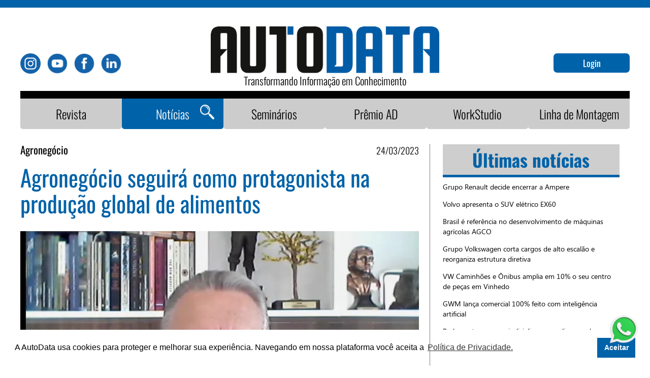

--- FILE ---
content_type: text/html; charset=UTF-8
request_url: https://www.autodata.com.br/noticias/2023/03/24/agronegocio-seguira-como-protagonista-na-producao-global-de-alimentos/53404/
body_size: 14563
content:
    <!DOCTYPE html>
    <html lang="pt-BR">

    <head>
        <meta charset="utf-8">
<meta name="robots" content="index, follow, noarchive">
<meta property="og:title"       content="Agronegócio seguirá como protagonista na produção global de alimentos - AutoData"/>
<meta property="og:site_name"   content="AutoData">
<meta property="og:type"        content="article">
    <meta property="og:image"       content="https://mlqt0se4pk9p.i.optimole.com/q:85/https://www.autodata.com.br/wordpress/wp-content/uploads//2023/03/Captura-de-Tela-1675-e1679690417998.png">
<meta property="og:url"         content="https://www.autodata.com.br/noticias/2023/03/24/agronegocio-seguira-como-protagonista-na-producao-global-de-alimentos/53404/"/>
<meta property="og:locale" content="pt_BR">

<meta property="article:published_time" content="2023-03-24 17:40:31">
<meta property="article:section" content="Agronegócio">
<meta property="article:tag" content="AutoData">
<meta property="article:tag" content="Agronegócio">
<meta property="article:tag" content="Noticia">
  

<meta name="twitter:card" content="summary">
<meta name="twitter:site" content="@autodataeditora">
<meta name="twitter:creator" content="@autodataeditora">

    <meta property="twitter:image"       content="https://mlqt0se4pk9p.i.optimole.com/q:85/https://www.autodata.com.br/wordpress/wp-content/uploads//2023/03/Captura-de-Tela-1675-e1679690417998.png">
<meta name="twitter:title" content="Agronegócio seguirá como protagonista na produção global de alimentos - AutoData">
<meta name="viewport" content="width=device-width, initial-scale=1">

<link rel="apple-touch-icon" sizes="180x180" href="https://www.autodata.com.br/apple-touch-icon.png?v=alQGGxwWBL">
<link rel="icon" type="image/png" sizes="32x32" href="https://www.autodata.com.br/favicon-32x32.png?v=alQGGxwWBL">
<link rel="icon" type="image/png" sizes="16x16" href="https://www.autodata.com.br/favicon-16x16.png?v=alQGGxwWBL">
<link rel="manifest" href="https://www.autodata.com.br/site.webmanifest?v=alQGGxwWBL">
<link rel="mask-icon" href="https://www.autodata.com.br/safari-pinned-tab.svg?v=alQGGxwWBL" color="#5bbad5">
<link rel="shortcut icon" href="https://www.autodata.com.br/favicon.ico?v=alQGGxwWBL">
<meta name="msapplication-TileColor" content="#da532c">
<meta name="theme-color" content="#ffffff">

<link rel="canonical" href="https://www.autodata.com.br/noticias/2023/03/24/agronegocio-seguira-como-protagonista-na-producao-global-de-alimentos/53404/">

<script type="application/ld+json">
{
  "@context": "http://schema.org",
  "@type": "NewsArticle",
  "mainEntityOfPage": {
    "@type": "WebPage",
    "@id": "https://www.autodata.com.br/noticias/2023/03/24/agronegocio-seguira-como-protagonista-na-producao-global-de-alimentos/53404/"
  },
  "headline": "Agronegócio seguirá como protagonista na produção global de alimentos",
        "image": {
        "@type": "ImageObject",
        "url": "https://mlqt0se4pk9p.i.optimole.com/q:85/https://www.autodata.com.br/wordpress/wp-content/uploads//2023/03/Captura-de-Tela-1675-e1679690417998.png",
        "height": 768,
        "width": 1200
      },   
     "datePublished": "2023-03-24T17:40:31-03:00",  
  "dateModified": "2023-03-24T17:40:31-03:00",  
  "author": {
    "@type": "Person",
    "name": "Caio Bednarski"
  },
   "publisher": {
    "@type": "Organization",
    "name": "AutoData",
    "logo": {
      "@type": "ImageObject",
      "url": "https://www.autodata.com.br/imagens/logo_autodata_200x200.png",
      "width": 200,
      "height": 200
    }
  },
    "description": "País precisa elevar em 41% a sua produção para atender as demandas do mundo até 2027"
  
}
</script>
<script type="text/javascript" async src="https://d335luupugsy2.cloudfront.net/js/loader-scripts/aad8449f-2783-45b6-a5fc-8e7f517bef4b-loader.js" ></script>        <link rel="preload" href="https://www.autodata.com.br/css/animate.css" as="style">
<link rel="preload" href="https://www.autodata.com.br/css/bootstrap.min.css" as="style">
<link rel="preload" href="https://www.autodata.com.br/fonts/glyphicons-halflings-regular.woff2" as="font" crossOrigin="anonymous">
<link rel="preconnect" href="https://fonts.googleapis.com">
<link rel="preconnect" href="https://fonts.gstatic.com" crossorigin>

<link rel="stylesheet" href="https://www.autodata.com.br/css/estilo.css?v=3.59" as="style" media="screen">
<link rel="stylesheet" href="https://www.autodata.com.br/css/print.css" as="printstyle" media="print">
<script async src="//pagead2.googlesyndication.com/pagead/js/adsbygoogle.js"></script>
<meta name="facebook-domain-verification" content="42meizy1f2k66ilmzpyu48shgqr0fg" />
<!-- Facebook Pixel Code -->
<script>
!function(f,b,e,v,n,t,s)
{if(f.fbq)return;n=f.fbq=function(){n.callMethod?
n.callMethod.apply(n,arguments):n.queue.push(arguments)};
if(!f._fbq)f._fbq=n;n.push=n;n.loaded=!0;n.version='2.0';
n.queue=[];t=b.createElement(e);t.async=!0;
t.src=v;s=b.getElementsByTagName(e)[0];
s.parentNode.insertBefore(t,s)}(window,document,'script',
'https://connect.facebook.net/en_US/fbevents.js');
 fbq('init', '3173758829619004'); 
fbq('track', 'PageView');
</script>
<noscript>
 <img height="1" width="1" 
src="https://www.facebook.com/tr?id=3173758829619004&ev=PageView
&noscript=1"/>
</noscript>
<!-- End Facebook Pixel Code -->

<meta content='País precisa elevar em 41% a sua produção para atender as demandas do mundo até 2027' name='description'><meta content='País precisa elevar em 41% a sua produção para atender as demandas do mundo até 2027' property='og:description'><meta content='País precisa elevar em 41% a sua produção para atender as demandas do mundo até 2027' property='twitter:description'><meta name='keywords' content='autodata, editora autodata, editora setor automotivo, autodata automotivo, assine automotivo, editora automotiva, editora carros, revista automotivo, revista carros, auto data empresa comunicação, revista autodata, economia e negócios automotivo, setor automotivo, agência autodata, AUDI, BMW, CAOA, FCA, FORD, GM, General Motors, Jaguar Land Rover Latam, Honda, HPE, Mitsubishi, Suzuki, Hyundai, Mercedes-Benz, Nissan, PSA, Renault, Toyota, Volkswagen, BASF,Agrale, DAF, MAN, IVECO, SCANIA, VOLVO,BYD, KIA, JAC, Porsche, Suzuki, Chery, Ferrari, Maserati, Lamborghini, Rolls Royce, DAFRA, DUCATI, Harley Davidson, Kawasaki,Triumph, Yamaha, AGCO, AGRALE, CNH, Caterpillar, John Deere, Komatsu, implementos rodoviários, carroçaria, autopeças, AETHRA, Continental, Dana, Delphi, Denso, fabricantes, Eaton, Flamma, Frasle, Freudrnberg, Iochpe Maxion, Kostal, Magma, Magneti Marelli, Cofap, Mahle, Mann Hummel, Meritor, Proma, Bosch, Schaeffler, Thyssenkrupp, Valeo, Visteon, ZF, Bosch, autopeças, motor, indústria, Cummins, MWM, FTP, pneus,Bridgestone, Dunlop, Goodyear, ichelin, Pirelli,concessionárias,brasil, '>    <!-- Google tag (gtag.js) -->
<script async src="https://www.googletagmanager.com/gtag/js?id=G-L2B5H0WJCW"></script>
<script>
  window.dataLayer = window.dataLayer || [];
  function gtag(){dataLayer.push(arguments);}
  gtag('js', new Date());

  gtag('config', 'G-L2B5H0WJCW');
</script>

<!-- Global site tag (gtag.js) - Google Ads: 726506999 --> <script async src="https://www.googletagmanager.com/gtag/js?id=AW-726506999"></script> <script> window.dataLayer = window.dataLayer || []; function gtag(){dataLayer.push(arguments);} gtag('js', new Date()); gtag('config', 'AW-726506999'); </script>


</script>



        <script>
        // <!-- Disable right click -->  
        function disableselect(e){
            return false
        }
        function reEnable(){
            return true
        }
        //if IE4+   
        document.onselectstart=new Function ("return false")
        document.oncontextmenu=new Function ("return false")
        //if NS6
        if (window.sidebar){
            document.onmousedown=disableselect
            document.onclick=reEnable
        } 
        // <!-- Disable right click -->
</script>        <title>AutoData - Agronegócio seguirá como protagonista na produção global de alimentos        </title>
            </head>

<script type="text/javascript">
  function resizeIframe(iframe) {
    iframe.height = iframe.contentWindow.document.body.scrollHeight + 35 + "px";
//	$('#iframenoticia').show();
  }
</script>  
    <body class="noticias noticias noticias-interna">

        <!-- <span class="glyphicon glyphicon-chevron-up scrollup"></span> -->
<nav class="navbar navbar-default">
    <div class="topo-site">
        <div class="container">
            <div class="row">
   <div class="col-md-12 col-sm-12 col-xs-12 mobile-padding-0">


	<!-- NOME USUARIO -->
    
            <div class="col-md-2 col-sm-2 col-xs-4 pull-right">
            <p class=" pull-right">
                <p class="usuario-nome"></p>    	
            </p>
        </div> 
        
</div>
<div class="backghround-modal" id="modal-pesquisa" style="display: none;">
    <div class="container-pesquisa" id="clickbox" >
    <form action="https://www.autodata.com.br/busca/" method="get" class="form-pesquisa">
                                
                                <input type="text" name="palavra" placeholder="Pesquisa" id="animacao-input" pattern=".{2,}" required title="Mínimo 2 caracteres">
                                <div class="icone-pesquisa">
                                    <button class="button-pesquise" type="submit">Pesquisar</button>                                                          
                                </div>
                                <div class="radio-search">
                                  <div><input type="radio" name="apenas_titulo" value="1"> Pesquisar apenas nos titulos</div>
                                  <div><input type="radio" name="apenas_titulo" value="0" checked> Pesquisar em todo o conteúdo </div>
                                </div>                            
                                
                            </form>
</div>
</div>

</div>
<script>
    window.addEventListener('click', function(e){   
  if (document.getElementById('clickbox').contains(e.target)){
    return;
  } else{
    $("#modal-pesquisa").hide();
  }
});
    window.addEventListener('click', function(e){   
      console.log('clicked')
  if (document.getElementById('botaopesquisar').contains(e.target)){
    $("#modal-pesquisa").show();
  } else{
    return;
  }
});
</script>        </div>
    </div>
    <div class="fd-branco mt-45">
        <div class="container">
            <div class="row">
                <div class="col-md-3 col-sm-3 col-xs-12">
                    <div class="social-header">
                        <a href="https://www.instagram.com/autodataseminarios/" target="_blank"><img src="https://www.autodata.com.br/imagens/autodatanew/instagram.png" alt="Instagram Logo"></a>
                        <a href="https://www.youtube.com/user/AutoDataEditora/featured" target="_blank"><img src="https://www.autodata.com.br/imagens/autodatanew/youtube@3x.png" alt="Youtube Logo"></a>
                        <a href="https://www.facebook.com/AutoDataEditora/" target="_blank"><img src="https://www.autodata.com.br/imagens/autodatanew/facebook@3x.png" alt="Facebook Logo"></a>
                        <a href="https://www.linkedin.com/company/autodata-editora/?originalSubdomain=pt" target="_blank"><img src="https://www.autodata.com.br/imagens/autodatanew/linkedin@3x.png" alt="Linkedin Logo"></a>
                        
                        
                    </div>
                </div>
                <div class="col-md-6 col-sm-6 col-xs-12">
                    <a href="https://www.autodata.com.br/"><img src="https://www.autodata.com.br/imagens/autodatanew/Logo_AD-2018-2@3x.png" alt="" class="logo-header" style="margin:  auto ;margin-bottom: 35px;margin-top: -10px; display: block;">
                        <span class="logo-texto-topo text-center">Transformando Informação em Conhecimento</span>
                    </a>
                </div>
                <div class="col-md-3 col-sm-3 col-xs-12 ">
                                                <p class="text-center">
                                <a class="btn-entre-sair" href="#" onclick="$('#modal-login').fadeIn(600);">Login</a>
                            </p>
                        
                        <!-- BOTAO SAIR -->
                                    </div>
            </div>
            <!-- <div class="row">
            <div class="col-md-4 col-sm-12 col-xs-12">
                <div class="logo">
                    <a href="https://www.autodata.com.br/">
                    
                                        <img src="https://www.autodata.com.br/imagens/autodata-logo.png" alt="Logo Autodata"> 
                    </a>                    
                </div>
            </div>
                        <div class="col-md-5 col-sm-12 col-xs-12">
                <div class="anuncio-topo"> 
                    
                                    </div>
                
            </div>
            <div class="col-md-3 col-sm-12 col-xs-12">
                    <div class="anuncio-topo-secundario">
                        <div class="anuncio-topo">
                    
                                    </div>
                    </div>
            </div>
                   </div> -->
        </div>
    </div>
    <div class="fd-azul-topo">
        <div class="container">
            <div class="navbar-header">
                <button type="button" class="navbar-toggle" data-toggle="collapse" data-target="#menu">
                    <span class="sr-only">Toggle navigation</span>
                    <i class="icon-bar"></i>
                    <i class="icon-bar"></i>
                    <i class="icon-bar"></i>
                </button>
            </div>
            <div class="collapse navbar-collapse padding-0" id="menu">
                <div class="col-md-12 col-sm-12 col-xs-12 padding-0">
                    <div class="menu">
                        <div class="col-md-12 col-sm-12 col-xs-12 padding-0">
                            <ul class="mr-auto list-unstyled">
                                <li class="item-menu item-menu-revistas"><a href="https://www.autodata.com.br/revista-autodata/" title="Revistas">Revista</a></li>
                                <li class="item-menu item-menu-noticias p-relative"><button class="btn-pesquisar" id="botaopesquisar"><img src="https://www.autodata.com.br//imagens/lupa.png" alt=""></button><a href="https://www.autodata.com.br/ultimas-noticias/" title="Agência">Notícias </a></li>
                                <li class="item-menu item-menu-seminarios"><a href="https://www.autodata.com.br/seminarios/" title="Seminários">Seminários</a></li>
                                                                    <li class="item-menu item-menu-premio"><a href="https://www.autodata.com.br/premio-autodata/" title="Prêmio Autodata">Prêmio AD</a></li>
                                


                                
                                
                                <li class="item-menu item-menu-assinaturas"><a href="https://www.autodata.com.br/workstudio-autodata/" title="Autodata WorkStudio">WorkStudio</a></li>
                                <li class="item-menu item-menu-comercial"><a href="https://www.autodata.com.br/autodata-tv/" title="Linha de Montagem">Linha de Montagem</a></li>

                            </ul>
                        </div>
                        <!-- <div class="col-md-3 col-sm-12 col-xs-12">
                            <form action="https://www.autodata.com.br/busca/" method="get" class="form-pesquisa">
                                <div class="icone-pesquisa pull-right">
                                    <button class="button-pesquise" type="submit">PESQUISE</button>
                                </div>
                                <input type="text" name="palavra" placeholder="Pesquisa" id="animacao-input" pattern=".{2,}" required title="Mínimo 2 caracteres">
                            </form>
                        </div> -->
                    </div>
                </div>
            </div>
        </div>
    </div>
</nav>
        <section class="mb-30 mt-30">
            <div class="container container-noticias">
               <div class="row">
                <div class="col-md-12 col-sm-12 col-xs-12">
                    <div class="col-md-8 col-sm-12 col-xs-12 padding-left-0 right-after-border-noticias">
                        <div class='chapeu-noticia'><span class='categoria-noticia'>Agronegócio</span><div class='data-noticia'>24/03/2023</div></div><h1 class='titulo-post-noticia-interna'>Agronegócio seguirá como protagonista na produção global de alimentos</h1><div class='clear'></div><div class='conteudo-post-interna2 padding-0'><div class='noticia-um '><img class='imagem-destaque-noticia' src='https://mlqt0se4pk9p.i.optimole.com/q:85/https://www.autodata.com.br/wordpress/wp-content/uploads//2023/03/Captura-de-Tela-1675-e1679690417998.png' alt='Imagem ilustrativa da notícia: Agronegócio seguirá como protagonista na produção global de alimentos' height = '464' width='765'></div>
<a href='javascript:$("#redes-noticia").toggle();'><span class='compartilhe-noticia'><img height='25' width='25' src='https://www.autodata.com.br/imagens/compartilhar.png'></span></a><!--<a href=''><span class='comente-noticia compartilhe-noticia'><img src='https://www.autodata.com.br/imagens/comenta.png'></span></a>-->                                                      <div class="social-share-button">

                                  <div class="sociais-noticia padding-top-2 pull-right" id="redes-noticia" style="display:none">
                                <div class="col-md-8 col-sm-8 col-xs-12 padding-0 pull-right">
                                    <div class="item-interno-redes-sociais-2">
                                        <a href="https://www.facebook.com/sharer/sharer.php?u=https://www.autodata.com.br/noticias/2023/03/24/agronegocio-seguira-como-protagonista-na-producao-global-de-alimentos/53404/" target="_blank" class='share-social' data-network='facebook' ><img src="https://www.autodata.com.br/imagens/autodatanew/share-facebook.png" alt="Facebook Logo"></a>
                                                        </div>
                                                        <div class="item-interno-redes-sociais-2 ">
                                                            <a href="https://twitter.com/share?url=https://www.autodata.com.br/noticias/2023/03/24/agronegocio-seguira-como-protagonista-na-producao-global-de-alimentos/53404/" target="_blank" class='share-social' data-network='twitter' >
                                        <img src="https://www.autodata.com.br/imagens/autodatanew/share-twitter.png" alt="">
                                        </a>
                                    </div>
                                    <div class="item-interno-redes-sociais-2">
                                        <a href="https://api.whatsapp.com/send?text=https://www.autodata.com.br/noticias/2023/03/24/agronegocio-seguira-como-protagonista-na-producao-global-de-alimentos/53404/" title="Whatsapp" target="_blank">
                                          <img src="https://www.autodata.com.br/imagens/autodatanew/share-whats.png" alt="">
                                        </a>
                                    </div>
                                    <div class="item-interno-redes-sociais-2">
                                        <a href="https://www.linkedin.com/shareArticle?mini=true&url=https://www.autodata.com.br/noticias/2023/03/24/agronegocio-seguira-como-protagonista-na-producao-global-de-alimentos/53404/" target="_blank" class='share-social' data-network='linkedin'>
                                            <img src="https://www.autodata.com.br/imagens/autodatanew/share-linkedin.png" alt="">
                                        </a>
                                    </div>
                                    <div class="item-interno-redes-sociais-2">
                                        <a href="mailto:?body=Estou%20compartilhando%20esta%20noticia%20com%20voce:%20https://www.autodata.com.br/noticias/2023/03/24/agronegocio-seguira-como-protagonista-na-producao-global-de-alimentos/53404/" title="Email">
                                          <img src="https://www.autodata.com.br/imagens/autodatanew/share-email.png" alt="">
                                        </a>
                                    </div>
                                    <!--<div class="item-interno-redes-sociais-2">
                                        <a href="" title="Salvar">
                                          <img src="https://www.autodata.com.br/imagens/autodatanew/share-save.png" alt="">
                                        </a>
                                    </div>-->
                                    
                                    
                                </div>
                            </div>
                           </div>  
                           
                                   
                           
                            
                            <div class='clear'></div></div>										
										<div class="col-md-2 pl-0">
										    <div class='publicador-container'><img class='foto-publicador' height = '115' width='115' src='https://mlqt0se4pk9p.i.optimole.com/q:85/h:115/w:115/https://www.autodata.com.br/wordpress/wp-content/uploads/2025/01/caio.png' alt='Foto Jornalista Caio Bednarski'><h4 class='fonte-noticias'><a href='mailto:caio@autodata.com.br'>Caio Bednarski</a></h4></div>										</div>
										<div class="col-md-10 noticia-interna-container">
										
										
                           


									                                            <div class="resumo-noticia-interna"><i>País precisa elevar em 41% a sua produção para atender as demandas do mundo até 2027</i></div>
                                            <div class='print-noticia' style='display:none'>
<p>São Paulo – Elevar a produção de alimentos em 20% em dez anos, usando como base 2017, é a demanda que o mundo tem para conseguir alimentar toda a sua população, de acordo com estudos globais apresentados por Roberto Rodrigues, professor emérito da FGV, Fundação Getúlio Vargas, durante o Seminário Megatendências 2023 &#8211; O Novo Brasil, organizado pela AutoData Editora. Diante desse cenário o professor acredita que o Brasil tem grande potencial para se tornar ainda mais protagonista na exportação de alimentos:</p>



<p>“Essa demanda global futura será atendida por um cinturão tropical formado pela América Latina, África e Ásia, e o Brasil é o grande protagonista. Para atender às demandas futuras regiões como Canadá, Estados Unidos e União Europeia, elevarão sua produção de alimentos de 10% a 15%, enquanto o Brasil deverá avançar 41% até 2027”.</p>



<p>O agronegócio é visto com grande potencial pelo mundo, pela alta capacidade produtiva e pelo território que ainda pode ser ocupado para plantio. A tecnologia nacional e o conhecimento dos agricultores nacionais também é bem visto. Dessa forma no futuro o Brasil poderá exportar muito mais do que alimentos e grãos, mas também o seu conhecimento e tecnologia na área. </p>



<p>Para exemplificar o avanço do agronegócio nacional, Rodrigues mostrou que a área plantada cresceu 103% em trinta anos, enquanto a produção avançou 435% nesse período, crescimento que só foi possível pelas tecnologias desenvolvidas localmente.&nbsp;</p>



<p>Com esse avanço o Brasil saiu de US$ 20,6 bilhões exportados nos anos 2000 para US$ 159,1 bilhões em 2022. No ano passado o principal destino da produção do agronegócio brasileiro foi a China, representando 31,9%, seguida pela Ásia [excluindo China e Oriente Médio] com 17,7%. A União Europeia aparece como terceiro principal destino, com 16,1% de participação nos valores exportados.</p>



<p>O professor também ressaltou que o País poderá ser referência no processo de descarbonização global a partir da geração de suas matrizes energéticas, todas renováveis, caso das hidrelétricas, eólica, solar e a energia gerada com biomassa. Atualmente a matriz energética renovável no País é de 44,7% &#8212; a média global é de 15%.</p>
</div>
                                            
											<iframe id="iframenoticia" onload='resizeIframe(this)' frameborder='0' height="1000px" style='width: 100%;' allowtransparency='true' srcdoc='<html dir="ltr" lang="pt"><head><link href="https://fonts.googleapis.com/css?family=Roboto:400,500,700,900" rel="stylesheet"><link type="text/css" rel="stylesheet" href="https://www.autodata.com.br//css/noticia.css?v=1.09"></head><body><style>img{width: 100%;}html{max-height:100%;}</style><div class="conteudo-noticia">
<p>São Paulo – Elevar a produção de alimentos em 20% em dez anos, usando como base 2017, é a demanda que o mundo tem para conseguir alimentar toda a sua população, de acordo com estudos globais apresentados por Roberto Rodrigues, professor emérito da FGV, Fundação Getúlio Vargas, durante o Seminário Megatendências 2023 &#8211; O Novo Brasil, organizado pela AutoData Editora. Diante desse cenário o professor acredita que o Brasil tem grande potencial para se tornar ainda mais protagonista na exportação de alimentos:</p>



<p>“Essa demanda global futura será atendida por um cinturão tropical formado pela América Latina, África e Ásia, e o Brasil é o grande protagonista. Para atender às demandas futuras regiões como Canadá, Estados Unidos e União Europeia, elevarão sua produção de alimentos de 10% a 15%, enquanto o Brasil deverá avançar 41% até 2027”.</p>



<p>O agronegócio é visto com grande potencial pelo mundo, pela alta capacidade produtiva e pelo território que ainda pode ser ocupado para plantio. A tecnologia nacional e o conhecimento dos agricultores nacionais também é bem visto. Dessa forma no futuro o Brasil poderá exportar muito mais do que alimentos e grãos, mas também o seu conhecimento e tecnologia na área. </p>



<p>Para exemplificar o avanço do agronegócio nacional, Rodrigues mostrou que a área plantada cresceu 103% em trinta anos, enquanto a produção avançou 435% nesse período, crescimento que só foi possível pelas tecnologias desenvolvidas localmente.&nbsp;</p>



<p>Com esse avanço o Brasil saiu de US$ 20,6 bilhões exportados nos anos 2000 para US$ 159,1 bilhões em 2022. No ano passado o principal destino da produção do agronegócio brasileiro foi a China, representando 31,9%, seguida pela Ásia [excluindo China e Oriente Médio] com 17,7%. A União Europeia aparece como terceiro principal destino, com 16,1% de participação nos valores exportados.</p>



<p>O professor também ressaltou que o País poderá ser referência no processo de descarbonização global a partir da geração de suas matrizes energéticas, todas renováveis, caso das hidrelétricas, eólica, solar e a energia gerada com biomassa. Atualmente a matriz energética renovável no País é de 44,7% &#8212; a média global é de 15%.</p>
</div><script>  var links = document.querySelectorAll("[data-type=\"URL\"]");for (var i = 0; i < links.length; i++) {if (links[i].target != "_blank")links[i].target = "_parent";}</script></body></html>'></iframe>                                        
											                              
                                                              
                               </div>
                               
                              
                    


                    <br/>
                    <div class="clear"></div>
                     					
														<div class="col-md-12 col-sm-12 col-xs-12 padding-left-0 news-adicionais padding-bottom-2 padding-top-2">
									<div class="titulo-publicacoes-recentes">
											<p class="pull-left titulo-recentes">Notícias Relacionadas</p>
									</div>
								
								<li class='data-ultimas-noticias' style='list-style: none'>22/10</li><div class='todas-as-noticias-cel'><span class='todas-as-noticias-cat'>Seminário AutoData</span><li class='titulo-ultimas-noticias' ><a href='https://www.autodata.com.br/noticias/2025/10/22/pesquisa-aponta-que-quase-30-da-frota-de-leves-sera-eletrificada-em-2040-nbsp-/95767/'>Pesquisa aponta que quase 30% da frota de leves será eletrificada em 2040 </a></div></li><div class='todas-as-noticias-cel'><span class='todas-as-noticias-cat'>Seminário AutoData</span><li class='titulo-ultimas-noticias' ><a href='https://www.autodata.com.br/noticias/2025/10/22/hyundai-e-gwm-apostam-no-hidrogenio-para-a-descarbonizacao/95729/'>Hyundai e GWM apostam no hidrogênio para a descarbonização</a></div></li><div class='todas-as-noticias-cel'><span class='todas-as-noticias-cat'>Seminário AutoData</span><li class='titulo-ultimas-noticias' ><a href='https://www.autodata.com.br/noticias/2025/10/22/biomassa-e-a-alternativa-energetica-para-o-futuro/95722/'>Biomassa é a alternativa energética para o futuro</a></div></li><li class='data-ultimas-noticias' style='list-style: none'>21/10</li><div class='todas-as-noticias-cel'><span class='todas-as-noticias-cat'>Seminário AutoData</span><li class='titulo-ultimas-noticias' ><a href='https://www.autodata.com.br/noticias/2025/10/21/secretaria-de-mobilidade-eletrica-devera-impulsionar-eletrificacao-no-brasil/95703/'>Secretaria de Mobilidade Elétrica deverá impulsionar eletrificação no Brasil</a></div></li><div class='todas-as-noticias-cel'><span class='todas-as-noticias-cat'>Seminário AutoData</span><li class='titulo-ultimas-noticias' ><a href='https://www.autodata.com.br/noticias/2025/10/21/para-montadoras-e-preciso-comecar-a-pensar-para-alem-do-mover/95678/'>Para montadoras é preciso começar a pensar para além do Mover</a></div></li><div class='todas-as-noticias-cel'><span class='todas-as-noticias-cat'>Seminário AutoData</span><li class='titulo-ultimas-noticias' ><a href='https://www.autodata.com.br/noticias/2025/10/21/scania-e-borgwarner-apostam-na-descarbonizacao-ecletica/95670/'>Scania e BorgWarner apostam na descarbonização eclética</a></div></li><div class='todas-as-noticias-cel'><span class='todas-as-noticias-cat'>Seminário AutoData</span><li class='titulo-ultimas-noticias' ><a href='https://www.autodata.com.br/noticias/2025/10/21/cop-30-e-oportunidade-para-o-brasil-mostrar-biocombustivel-ao-mundo/95667/'>COP 30 é oportunidade para o Brasil mostrar biocombustível ao mundo</a></div></li><li class='data-ultimas-noticias' style='list-style: none'>27/06</li><div class='todas-as-noticias-cel'><span class='todas-as-noticias-cat'>Seminário AutoData</span><li class='titulo-ultimas-noticias' ><a href='https://www.autodata.com.br/noticias/2025/06/27/argentina-se-prepara-para-a-invasao-de-marcas-chinesas/90234/'>Argentina se prepara para a invasão de marcas chinesas</a></div></li><div class='todas-as-noticias-cel'><span class='todas-as-noticias-cat'>Seminário AutoData</span><li class='titulo-ultimas-noticias' ><a href='https://www.autodata.com.br/noticias/2025/06/27/abraciclo-acredita-que-producao-de-motocicletas-supere-2-milhoes-ate-2027/90216/'>Abraciclo acredita que produção de motocicletas supere 2 milhões até 2027</a></div></li><div class='todas-as-noticias-cel'><span class='todas-as-noticias-cat'>Seminário AutoData</span><li class='titulo-ultimas-noticias' ><a href='https://www.autodata.com.br/noticias/2025/06/27/tera-impulsiona-o-momento-da-volkswagen-no-mercado-brasileiro/90209/'>Tera impulsiona o momento da Volkswagen no mercado brasileiro</a></div></li>													
							</div>							
														</div>

                <div class="col-md-4 col-sm-12 col-xs-12 padding-right-0 pml-0">
                    <div class="lateral-noticias">
                        <div class="titulo-publicacoes-recentes">
                            <p class="pull-left titulo-recentes">Últimas notícias</p>
                        </div>
                        <div class="clear"></div>
                        <ul class="categorias">
                            <li><a href='https://www.autodata.com.br/noticias/2026/01/21/grupo-renault-decide-encerrar-a-ampere/98918/'>Grupo Renault decide encerrar a Ampere</a></li><li><a href='https://www.autodata.com.br/noticias/2026/01/21/volvo-apresenta-o-suv-eletrico-ex60/98898/'>Volvo apresenta o SUV elétrico EX60</a></li><li><a href='https://www.autodata.com.br/noticias/2026/01/21/brasil-e-referencia-no-desenvolvimento-de-maquinas-agricolas-agco/98877/'>Brasil é referência no desenvolvimento de máquinas agrícolas AGCO</a></li><li><a href='https://www.autodata.com.br/noticias/2026/01/21/grupo-volkswagen-corta-cargos-de-alto-escalao-e-reorganiza-estrutura-diretiva/98891/'>Grupo Volkswagen corta cargos de alto escalão e reorganiza estrutura diretiva</a></li><li><a href='https://www.autodata.com.br/noticias/2026/01/21/vw-caminhoes-e-onibus-amplia-em-10-o-seu-centro-de-pecas-em-vinhedo/98873/'>VW Caminhões e Ônibus amplia em 10% o seu centro de peças em Vinhedo</a></li><li><a href='https://www.autodata.com.br/noticias/2026/01/21/gwm-lanca-comercial-100-feito-com-inteligencia-artificial/98869/'>GWM lança comercial 100% feito com inteligência artificial</a></li><li><a href='https://www.autodata.com.br/noticias/2026/01/21/parlamento-europeu-judicializa-e-complica-acordo-com-o-mercosul/98863/'>Parlamento europeu judicializa e complica acordo com o Mercosul</a></li><li><a href='https://www.autodata.com.br/news/2026/01/20/lamborghini-alcanca-novo-recorde-com-10-7-mil-veiculos-em-2025/98836/'>Lamborghini alcança novo recorde com 10,7 mil veículos em 2025</a></li>                            
                        </ul>
                    </div>
                </div>
				<div class="col-md-4 col-sm-12 col-xs-12 padding-right-0 mt-30">

                
                            <div class='slideshowprop'>

                        
                            <div class='col-md-12 col-sm-12 col-xs-12 ' data-tempo="45" >

                                <div class='pub-lateral mb-30'>

                                    <a href='https://eventos.autodata.com.br/congresso-megatendencias-2026' target='_blank'>
																					<img height="350" width="350" src='https://www.autodata.com.br/admin/imagens/publicidade/cf9243d937238a776522f3dd778a2558.png' alt=''>
										                                    </a>
							                                </div>

                            </div>

                        
                            <div class='col-md-12 col-sm-12 col-xs-12 ' data-tempo="45" style=display:none>

                                <div class='pub-lateral mb-30'>

                                    <a href='https://www.ate-freios.com.br/' target='_blank'>
																					<img height="350" width="350" src='https://www.autodata.com.br/admin/imagens/publicidade/48f59194a9beddb8a6388c614dbd36ad.png' alt=''>
										                                    </a>
							                                </div>

                            </div>

                        
                            </div>

                            <br/><br/>

                    
                            <div class='slideshowprop'>

                        
                            <div class='col-md-12 col-sm-12 col-xs-12 ' data-tempo="45" >

                                <div class='pub-lateral mb-30'>

                                    <a href='https://www.whbbrasil.com.br/' target='_blank'>
																					<video width='350' height='350' playsinline autoplay='autoplay' loop='loop' muted=''><source src='https://www.autodata.com.br/admin/imagens/publicidade/b92cb7fa17fd51bd5cf75086158aa0ad.mp4' type='video/mp4'></video>
										                                    </a>
							                                </div>

                            </div>

                        
                            <div class='col-md-12 col-sm-12 col-xs-12 ' data-tempo="45" style=display:none>

                                <div class='pub-lateral mb-30'>

                                    <a href='https://vwco.com.br/?utm_source=ot&utm_medium=RAD&utm_campaign=VWIN&utm_content=vwalal_CO_RNG_TRU_CONSU_RAD_NU_ENU_90D_na-CPC-NU_ALP_vwal00576al&adchan=ot&country=BRA&publisher=RAD&campaign=VWIN&format=NU_PT_learnmore_vwco-revista-autodata-mensal-jul' target='_blank'>
																					<img height="350" width="350" src='https://www.autodata.com.br/admin/imagens/publicidade/52cd4f48948a9d559289db1934d13227.png' alt=''>
										                                    </a>
							                                </div>

                            </div>

                        
                            </div>

                            <br/><br/>

                    
                            <div class='slideshowprop'>

                        
                            <div class='col-md-12 col-sm-12 col-xs-12 ' data-tempo="45" >

                                <div class='pub-lateral mb-30'>

                                    <a href='https://www.fleet.vdo.com.br/' target='_blank'>
																					<img height="350" width="350" src='https://www.autodata.com.br/admin/imagens/publicidade/9eaa6e607e1fceebad7f781e7491458a.png' alt=''>
										                                    </a>
							                                </div>

                            </div>

                        
                            </div>

                            <br/><br/>

                    
                            <div class='slideshowprop'>

                        
                            <div class='col-md-12 col-sm-12 col-xs-12 ' data-tempo="45" >

                                <div class='pub-lateral mb-30'>

                                    <a href='https://cloud.marketing.marelli.com/adaptive-lighting-systems' target='_blank'>
																					<img height="350" width="350" src='https://www.autodata.com.br/admin/imagens/publicidade/10d32b16ebf9097743f8bdb342c3020c.jpg' alt=''>
										                                    </a>
							                                </div>

                            </div>

                        
                            </div>

                            <br/><br/>

                                        

</div>                              <div class="clear"></div>
            </div>
            </div>
            </div>
        </section>
		


				



        <link rel="stylesheet" type="text/css" href="https://cdn.jsdelivr.net/npm/cookieconsent@3/build/cookieconsent.min.css" />
<style>
    #whatsapp-grupo {
        border-radius: 50%;
        height: 90px;
        position: fixed;
        bottom: 2%;
        right: 20px;
        line-height: 1;
        width: 90px;
        display: flex;
        align-items: center;
        justify-content: center;
        z-index: 9999;
    }

    @media(max-width: 600px) {
        #whatsapp-grupo {
            height: 70px;
            width: 70px;
        }
    }
</style>
<div id="whatsapp-grupo"><a href="https://whatsapp.com/channel/0029VaeCP1LGU3BRS3nMPO0v" target="_blank"><img alt="Whatsapp Logo" src="https://www.autodata.com.br/images/whatsauto.png"></a></div>
<div class="container">
    <div class="row">
        <div class="col-md-12">
            <button id="scrollToTopBtn">TOPO</button>
        </div>
    </div>

</div>
<footer>

    <!-- Footer Links -->
    <div class="container text-center text-md-left">

        <!-- Grid row -->
        <div class="row" style="display: flex;">

            <!-- Grid column -->
            <div class="footer-grid-2 col-xs-12 col-md-10 col-lg-10 mx-auto my-md-4 my-0 mt-4 mb-1 hide-mobile">
                <!--<div class="col-md-2 footer-xs-grid footer-lg-grid mx-auto my-md-4 my-0 mt-4 mb-1">
               <div>
               <p class="footer-titles">Blogs</p><br>
               <div>
                <a href="http://www.autodatablog.wordpress.com/"><img src="https://www.autodata.com.br/imagens/autodata-blog-icone.png" style="width: 100%; padding-bottom: 15px;" alt="Logo blog AutoData"></a>
                <a href="http://www.versoereverso.blog.br/"><img src="https://www.autodata.com.br/imagens/logo-verso-reverso.png" style="width: 100%;" alt="Logo blog Verso & Reverso"></a>
                </div>
                </div>
            </div>-->

                <div class="col-md-2 footer-xs-grid footer-lg-grid mx-auto my-md-4 my-0 mt-4 mb-1">
                    <a class="footer-titles" href="">EDITORA</a>
                    <ul>
                        <li><a href="https://www.autodata.com.br/editora/">Quem somos</a></li>
                        <li class="quem-somos-footer">AutoData Seminários<br>
                            Av. Guido Caloi, 1 000, <br>
                            Bloco 5, 4º andar, sala 434, <br>
                            CEP 05802-140<br>
                            São Paulo, SP
                        </li>
                    </ul>
                </div>
                <div class="col-md-2 footer-xs-grid footer-lg-grid mx-auto my-md-4 my-0 mt-4 mb-1">
                    <a class="footer-titles" href="">PUBLICAÇÕES</a>
                    <ul>
                        <li><a href="https://www.autodata.com.br/revista-autodata/">Revista AutoData</a></li>
                        <!-- <li><a href="https://www.autodata.com.br/weekly-edition/">Weekly Edition</a></li>-->
                        <li><a href="https://www.autodata.com.br/guias-digitais/">Guias Digitais</a></li>
                        <li><a href="https://www.autodata.com.br/guias-especiais/">Especiais</a></li>
                    </ul>
                </div>
                <div class="col-md-6 footer-xs-grid footer-lg-grid mx-auto my-md-4 my-0 mt-4 mb-1">
                    <a class="footer-titles" href="">AGÊNCIA AUTODATA</a>
                    <ul>                        
                        <li><a href="https://www.autodata.com.br/noticias/">Notícias</a></li>                        
                    </ul>
                </div>
                <div class="col-md-2 footer-xs-grid footer-lg-grid mx-auto my-md-4 my-0 mt-4 mb-1">
                    <a class="footer-titles">Comercial</a>
                    <ul>
                        <li><a href="https://www.autodata.com.br/seminarios/">Seminários</a></li>                        
                        <li><a href="https://autodata.com.br/midia_kit_2026.pdf" target="_blank">Midia Kit</a></li>
                        <li><a href="mailto:vanvianna@autodata.com.br">Anuncie</a></li>
                        <!--<li><a href="">Fotos</a></li>-->
                    </ul>
                </div>
                <div class="col-md-2 footer-xs-grid footer-lg-grid mx-auto my-md-4 my-0 mt-4 mb-1">
                    <a class="footer-titles" href="https://www.autodata.com.br/contato/">Fale Conosco</a>
                    <ul>
                        <li><a href="mailto:redacaoad@autodata.com.br">Redação</a></li>
                        <li><a href="mailto:financeiro@autodata.com.br">Financeiro</a></li>
                        <li><a href="mailto:seminarios@autodata.com.br">Eventos</a></li>
                        <!--<li><a href="">Fotos</a></li>-->
                    </ul>
                </div>


            </div>
            <div class="footer-grid-2 col-xs-12 col-md-10 col-lg-10 mx-auto my-md-4 my-0 mt-4 mb-1 hide-desktop">
                <!--<div class="col-md-2 footer-xs-grid footer-lg-grid mx-auto my-md-4 my-0 mt-4 mb-1">
               <div>
               <p class="footer-titles">Blogs</p><br>
               <div>
                <a href="http://www.autodatablog.wordpress.com/"><img src="https://www.autodata.com.br/imagens/autodata-blog-icone.png" style="width: 100%; padding-bottom: 15px;" alt="Logo blog AutoData"></a>
                <a href="http://www.versoereverso.blog.br/"><img src="https://www.autodata.com.br/imagens/logo-verso-reverso.png" style="width: 100%;" alt="Logo blog Verso & Reverso"></a>
                </div>
                </div>
            </div>-->

                <div class="footer-link-mobile">
                    <a class="footer-titles" href="https://www.autodata.com.br/editora/">A AutoData</a>
                </div>
                <div class="footer-link-mobile">
                    <a class="footer-titles" href="https://www.autodata.com.br/revista-autodata/">PUBLICAÇÕES</a>
                </div>
                <div class="footer-link-mobile">
                    <a class="footer-titles" href="https://www.autodata.com.br/noticias/">AGÊNCIA AUTODATA</a>
                </div>
                <div class="footer-link-mobile">
                    <a class="footer-titles" href="https://www.autodata.com.br/seminarios/">COMERCIAL</a>
                </div>
                <div class="footer-link-mobile">
                    <a class="footer-titles" href="https://www.autodata.com.br/contato/">FALE CONOSCO</a>
                </div>


            </div>


            <!-- Grid column -->
            <div class="footer-grid-1 col-xs-12 col-md-12 col-md-2 col-lg-2 mr-auto my-md-4 my-0 mt-4 mb-1">

                <!-- Content -->
                <img class="logo-footer" src="https://www.autodata.com.br/imagens/autodata-logo-footer.png" alt="Logo AutoData" style="max-width: 100px;    display: block;    margin: auto;
        top: 50%;    position: relative;    transform: translateY(-50%);">


            </div>



            <!-- Grid column -->

        </div>
        <!-- Grid row -->

    </div>
    <!-- Footer Links -->

    <!-- Copyright -->
    <div class="footer-copyright text-center py-3">
        <div class="container">

            <div class="col-xs-12 col-sm-12 col-md-12 col-lg-12 padding-0 padding-top-1">
                <p>É proibida a reprodução sem prévia e expressa autorização. Jornalista responsável: Vicente Alessi, filho, MS SJPESP 4 874</p>
                <!-- <p class="contact-phone" style="text-align: left;">Telefone: +55 11 3202.2727 | contato@autodata.com.br </p>
            <div>
               <div>
                    <ul class="follow-us list-unstyled">
                        <li><div class="bt-linkedin-topo"><a href="https://pt.linkedin.com/company/autodata-editora" target="_blank"><img src="https://www.autodata.com.br/imagens/icones/linkedin_branco.png" alt="Logo Linkedin"></a></div></li>
                        <li><div class="bt-twitter-topo"><a href="https://twitter.com/autodataeditora" target="_blank"><img src="https://www.autodata.com.br/imagens/icones/twitter_branco.png" alt="Logo twitter"></a></div></li>
                        <li><div class="bt-facebook-topo"><a href="https://www.facebook.com/pages/AutoData/250454751691076" target="_blank"><img src="https://www.autodata.com.br/imagens/icones/face_branco.png" alt="Logo facebook"></a></div></li>
                        <li><div class="bt-youtube-topo"><a href="https://www.youtube.com/user/AutoDataEditora/featured" target="_blank"><img src="https://www.autodata.com.br/imagens/icones/youtube_branco.png" alt="Logo youtube"></a></div></li>
                    </ul>
                </div>
                <div>
                    <div class="contact-links"><a href="http://webmail.autodata.com.br/">Webmail</a> | <a href="https://www.autodata.com.br/contato/">Contato</a> | <a href="https://www.autodata.com.br/midia-kit/">Anunciar</a></div>
                </div>
            </div> -->
            </div>
            <!-- <div class="col-xs-12 col-sm-12 col-md-6 col-lg-6 padding-0 padding-top-1">
            
            <p class="contact-phone">Autodata Editora Ltda - Av. Guido Caloi, 1 000, Bloco 5, 4º andar, sala 431, CEP 05802-140 - São Paulo, SP</p>
            <p class="contact-phone">© Copyright 2019 - AutoData Inc. Todos os direitos reservados</p>
        </div> -->
        </div>
    </div>
    <!-- Copyright -->

</footer>

<section class="padding-bottom-2 fundo-modal" style="display:none" id="modal-login" onclick="$('#modal-login').fadeOut(500)">
    <div id="modal-login-container" class="container">
        <div class="col-md-6 col-md-offset-3 col-xs-12">

            <div class="col-md-12 padding-left-0 padding-right-0 padding-top-2 padding-bottom-2">
                <h5 class="titulo-branco-login padding-0">Faça o login para ter acesso as áreas do Clube Autodata</h5>

                <div class="clear"></div>

                <div class="col-md-12 col-sm-12 col-xs-12">

                    <form action="https://www.autodata.com.br/cadastro_existente.php" method="POST" class="form-cadastro" id="formulario" name="formulario">
                        <input type="text" name="cpf" class="input-formulario-entrar col-lg-12 col-md-12 col-sm-12 col-xs-12 margin-0" placeholder="CPF" required>
                        <label for="lembrar"><input type="checkbox" value="1" id="lembrar" name="remember" style="display: block;margin: 0;float: left;padding: 0; color: white;">&nbsp;salvar informações de acesso</label>
                        <button class="botao-formulario-entrar radius-0">FAZER LOGIN</button>
                        <button class="botao-formulario-entrar radius-0" onclick="$('#modal-login').fadeOut(500)">FECHAR</button>
                                            </form>
                </div>
            </div>

            <div class="clear"></div>
        </div>
        <div class="col-md-6 col-md-offset-3 col-xs-12 margin-top-2">
            <div class="background-cinza" role="alert">
                <p>Caso você seja membro mas ainda não atualizou seus dados cadastrais, <strong><a href="https://www.autodata.com.br/login.php">clique aqui</a></strong></p>
            </div>

            <!--<div class="background-cinza margin-top-1" role="alert">
                        <p>Se você ainda não é um assinante da nossa agência, cadastre-se e ganhe uma cortesia de <strong>15 dias. <a href="https://www.autodata.com.br/assinatura/">Clique Aqui</a></strong></p>
                    </div>-->

            <div class="background-cinza margin-top-1" role="alert">
                <p>Problemas no acesso? Entre em contato com o nosso time de suporte.</p>
                <p>Telefone: +55 11 3202-2727</p>
                <p>E-mail: <a href="mailto:seminarios@autodata.com.br">seminarios@autodata.com.br</a></p>
            </div>

        </div>
    </div>
</section>

<!-- Footer -->
    <script src="https://www.autodata.com.br/js/jquery.js"></script>
    <script src="https://www.autodata.com.br/js/jquery.mobile.custom.min.js"></script>
<script src="https://www.autodata.com.br/js/bootstrap.js"></script>
<script src="https://www.autodata.com.br/js/wow.min.js"></script>
<script src="https://www.autodata.com.br/js/script.js?1=1"></script>
<script src="https://www.autodata.com.br/js/ask_push.js"></script>
<script src="https://www.autodata.com.br/js/jquery.lazy.min.js"></script>
<script src="https://www.autodata.com.br/wordpress/wp-content/plugins/slide-anything/owl-carousel/owl.carousel.min.js"></script>
<link rel="stylesheet" href="https://www.autodata.com.br/wordpress/wp-content/plugins/slide-anything/owl-carousel/owl.carousel.css" as="style">
<link rel="stylesheet" href="https://www.autodata.com.br/wordpress/wp-content/plugins/slide-anything/owl-carousel/sa-owl-theme.css" as="style">


<script>
    $(function() {
        $('.lazy').lazy({
            delay: 100,
            placeholder: '[data-uri]'
        });

        
    });

    /*function beginLoginOutraAba() {
    	setInterval('verificaLoginOutraAba()',3000);
    }

    function verificaLoginOutraAba() {	
    	var logado = "";	
    	if(!logado) {
    		$.ajax({
    			type: 'POST',
    			url:  'https://www.autodata.com.br/functions/checklogged.php',			
    			dataType : 'json', 
    			success: function (data) { 
    				if(data.online == 1) {
    					window.location.reload();
    				}
    			}
    		});
    		//console.log("not");
    		
    	}
    }*/

    let scrollToTop = document.getElementById("scrollToTopBtn");

    scrollToTop.onclick = function() {
    window.scrollTo({
        top: 0,
        behavior: 'smooth'
    });
}

    function proximoSlide(divRecebida) {
        slide = $(divRecebida).find('div').first();
        slide.hide()
            .next()
            .show()
            .end()
            .appendTo($(divRecebida));
        novoSlide = $(divRecebida).find('div').first();
        setTimeout(function() {
            proximoSlide(divRecebida);
        }, 7000)
        /*if(novoSlide.attr("data-tempo") == 15) {
            setTimeout(function() {
                proximoSlide(divRecebida);
            }, 15000)
        } else if(novoSlide.attr("data-tempo") == 30) {
            setTimeout(function() {
                proximoSlide(divRecebida);
            }, 30000)
        } else if(novoSlide.attr("data-tempo") == 45) {
            setTimeout(function() {
                proximoSlide(divRecebida);
            }, 45000)
        }*/
    }
    $('.slideshowprop').each(function() {
        if ($(this).children('div').length > 1) {
            var divPai = this;
            novoSlide = $(this).find('div').first();
            var t = setTimeout(function() {
                proximoSlide($(divPai));
            }, 7000)
            /*if(novoSlide.attr("data-tempo") == 15) {
                var t = setTimeout(function() {
                    proximoSlide($(divPai));
                }, 15000)
            } else if(novoSlide.attr("data-tempo") == 30) {
                var t = setTimeout(function() {
                    proximoSlide($(divPai));
                }, 30000)
            } else if(novoSlide.attr("data-tempo") == 45) {
                var t = setTimeout(function() {
                    proximoSlide($(divPai));
                }, 45000)
            }*/
        }
    });

    $('a.share-social').click(function(e) {
        e.preventDefault();
        var $link = $(this);
        var href = $link.attr('href');
        var network = $link.attr('data-network');

        var networks = {
            facebook: {
                width: 600,
                height: 300
            },
            twitter: {
                width: 600,
                height: 254
            },
            linkedin: {
                width: 600,
                height: 473
            }
        };
        var popup = function(network) {
            var options = 'menubar=no,toolbar=no,resizable=yes,scrollbars=yes,';
            window.open(href, '', options + 'height=' + networks[network].height + ',width=' + networks[network].width);
        }
        popup(network);
    });

    $('#modal-login-container').click(function(event) {
        event.stopPropagation();
    });
</script>
<script src="https://cdn.jsdelivr.net/npm/cookieconsent@3/build/cookieconsent.min.js" data-cfasync="false"></script>
<script>
    window.cookieconsent.initialise({
        "palette": {
            "popup": {
                "background": "#ffffff",
                "text": "#000000"
            },
            "button": {
                "background": "#0062a9",
                "text": "#ffffff"
            }
        },
        "content": {
            "message": "A AutoData usa cookies para proteger e melhorar sua experiência. Navegando em nossa plataforma você aceita a ",
            "dismiss": "Aceitar",
            "link": "Política de Privacidade.",
            "href": "https://www.autodata.com.br/documentos/Política_de_Privacidade_AD.pdf"
        }
    });
</script>
<script>
    /*$(document).on("mousedown", "a", function(event) {
     ga('send', 'event', {
        eventCategory: 'Link',
        eventAction: 'click',
        eventLabel: event.currentTarget.href,
        transport: 'beacon'
      });   
});*/
</script>

<script>
    $(".button-share-home").click(function(event) {
        event.preventDefault();
        var idmateria = $(this).attr('id');
        var qtd = idmateria.split('-');
        var idshare = qtd[1];
        $(".share-home").hide();
        $("#share-home-" + idshare).show();
    });
    $(".fechar-compartilhar").click(function(event) {
        event.preventDefault();
        $(".share-home").hide();
    });
</script>
        <script>
            $('.carousel-maior').carousel({
                interval: 4000
            });
            $('.carousel-novidades').carousel({
                interval: 4500
            });
            $('a[alt="noticias"]').addClass('selecionado');
            // $('.conteudo-post-interna2 p').after( "<br/>" );
            
            $("#compartilhar").click(function(){
  $("#redes-noticia").show();
                
});
            $("#fechar-compartilhar").click(function(){
  $("#redes-noticia").hide();
});


        </script>	
        
<script  src="https://www.autodata.com.br/js/srcdoc-polyfill.min.js"></script>
    </body>

    </html>
	

--- FILE ---
content_type: text/html;charset=utf-8
request_url: https://pageview-notify.rdstation.com.br/send
body_size: -74
content:
7e2f0231-fc98-433a-bcd6-4c11cc4afe0b

--- FILE ---
content_type: text/css
request_url: https://www.autodata.com.br/css/estilo.css?v=3.59
body_size: 23484
content:
@import url("bootstrap.min.css");
@import url("animate.css");

@font-face {
    font-family: "Open Sans Light";
    src: url("../fontes/OpenSans-Light.ttf");
    src: url("../fontes/OpenSans-Light.eot");
    src: url("../fontes/OpenSans-Light.woff");
}

@font-face {
    font-family: "Open Sans Regular";
    src: url("../fontes/OpenSans-Regular.ttf");
    src: url("../fontes/OpenSans-Regular.eot");
    src: url("../fontes/OpenSans-Regular.woff");
}

@font-face {
    font-family: "Open Sans Semibold";
    src: url("../fontes/OpenSans-Semibold.ttf");
    src: url("../fontes/OpenSans-Semibold.eot");
    src: url("../fontes/OpenSans-Semibold.woff");
}

@font-face {
    font-family: "Poppins-Bold";
    src: url("../fontes/Poppins-Bold.ttf");
}

@font-face {
    font-family: "Poppins-Medium";
    src: url("../fontes/Poppins-Medium.ttf");
}

@font-face {
    font-family: "Poppins-SemiBold";
    src: url("../fontes/Poppins-SemiBold.ttf");
}

@font-face {
    font-family: 'Oswald';
    src: url('../fontes/Oswald-Bold.woff2') format('woff2'),
        url('../fontes/Oswald-Bold.woff') format('woff');
    font-weight: bold;
    font-style: normal;
    font-display: swap;
}

@font-face {
    font-family: 'Oswald';
    src: url('../fontes/Oswald-ExtraLight.woff2') format('woff2'),
        url('../fontes/Oswald-ExtraLight.woff') format('woff');
    font-weight: 200;
    font-style: normal;
    font-display: swap;
}

@font-face {
    font-family: 'Oswald';
    src: url('../fontes/Oswald-Medium.woff2') format('woff2'),
        url('../fontes/Oswald-Medium.woff') format('woff');
    font-weight: 500;
    font-style: normal;
    font-display: swap;
}

@font-face {
    font-family: 'Oswald';
    src: url('../fontes/Oswald-Light.woff2') format('woff2'),
        url('../fontes/Oswald-Light.woff') format('woff');
    font-weight: 300;
    font-style: normal;
    font-display: swap;
}

@font-face {
    font-family: 'Oswald';
    src: url('../fontes/Oswald-SemiBold.woff2') format('woff2'),
        url('../fontes/Oswald-SemiBold.woff') format('woff');
    font-weight: 600;
    font-style: normal;
    font-display: swap;
}

@font-face {
    font-family: 'Oswald';
    src: url('../fontes/Oswald-Regular.woff2') format('woff2'),
        url('../fontes/Oswald-Regular.woff') format('woff');
    font-weight: normal;
    font-style: normal;
    font-display: swap;
}

@font-face {
    font-family: 'Segoe UI';
    src: url('../fontes/SegoeUI-Italic.woff2') format('woff2'),
        url('../fontes/SegoeUI-Italic.woff') format('woff');
    font-weight: normal;
    font-style: italic;
    font-display: swap;
}

@font-face {
    font-family: 'Segoe UI';
    src: url('../fontes/SegoeUI.woff2') format('woff2'),
        url('../fontes/SegoeUI.woff') format('woff');
    font-weight: normal;
    font-style: normal;
    font-display: swap;
}

@font-face {
    font-family: 'Segoe UI';
    src: url('../fontes/SegoeUI-Bold.woff2') format('woff2'),
        url('../fontes/SegoeUI-Bold.woff') format('woff');
    font-weight: bold;
    font-style: normal;
    font-display: swap;
}

@font-face {
    font-family: 'Segoe UI';
    src: url('../fontes/SegoeUI-BoldItalic.woff2') format('woff2'),
        url('../fontes/SegoeUI-BoldItalic.woff') format('woff');
    font-weight: bold;
    font-style: italic;
    font-display: swap;
}

.newsletter {
    background: #c2c3c3;
    padding-bottom: 30px;
    margin-top: 30px;
}

.newsletter h1 {
    color: #0062a7;
    font-weight: 300;
    text-align: center;
}

.newsletter form {
    display: flex;
    justify-content: space-between;
    align-content: space-between;
    flex-wrap: wrap;
    flex-direction: row;
    padding-top: 15px;
}

.newsletter form input[type=email] {
    width: 90%;
    border: none;
    padding: 10px;
    font-size: 18px;
}

.newsletter form input[type=button] {
    background: white;
    border: none;
    width: 10%;
    font-size: 26px;
    text-transform: uppercase;
    color: rgb(0, 98, 169);
    border: none;
    font-weight: 300;
}

@media(max-width: 992px) {
    .newsletter form input[type=email] {
        width: 70%;
    }

    .newsletter form input[type=button] {
        width: 30%;
    }
}

body {
    transition: color ease 0.5s;
    background-color: #fff;
    font-family: 'Oswald', sans-serif !important;
    font-weight: 400;
    color: black;

}

img {
    max-width: 100%;
}

p {
    margin: 0em;
}

label {
    font-family: 'Oswald';
}

.nocat~.nocat {
    margin-left: 0px;
    margin-top: 25px;
}

.nocat {
    margin-left: 20px;
    margin-top: 25px;
}


.anuncio-topo img {
    display: block !important;
}

.anuncio-topo-secundario {
    background-color: black;
}

.slideshowprop {
    position: relative;
    box-shadow: 0 0 20px rgba(0, 0, 0, 0.4);
}

.slideshowprop>div {}

.open-sans {
    font-family: "Open Sans Regular";
}

.open-sans-bold {
    font-family: "Open Sans Semibold";
}

.open-sans-semibold {
    font-family: "Open Sans Semibold";
}

.open-sans-light {
    font-family: "Open Sans Light";
}

.Oswald-black {
    font-family: 'Oswald', sans-serif;
    font-weight: 900;
}

.Oswald-regular {
    font-family: 'Oswald', sans-serif;
    font-weight: 500;
}

.Oswald-bold {
    font-family: 'Oswald', sans-serif;
    font-weight: 700;
    font-size: 18px;
}

.clear {
    clear: both;
}

.radius-0 {
    border-radius: 0;
}

.padding-bottom-2 {
    padding-bottom: 2.000001em;
}

.padding-top-2 {
    padding-top: 2em;
}

.p-0 {
    padding: 0;
}

.p-relative {
    position: relative;
}

.margin-0 {
    margin: 0;
}

.margin-bottom-2 {
    margin-bottom: 2em;
}

.margin-top-2 {
    margin-top: 2em;
}

.margin-bottom-1 {
    margin-bottom: 1em;
}

.margin-top-1 {
    margin-top: 1em !important;
}

.margin-right-1 {
    margin-right: 1em;
}

.somente-branco {
    color: #fff;
}

.cor-branca {
    color: #fff;
}

.mt-30 {
    margin-top: 30px !important;

}

.cor-preto,
.cor-preta {
    color: #000;
}

.cor-branca:hover {
    color: #000;
}

.cor-cinza {
    color: #979797;
}

.cor-cinzaclaro {
    color: #ebebeb;
}

.cor-cinza-outro {
    color: #676767;
}

.cor-azul {
    color: rgb(0, 98, 168);
}

.size-1-5 {
    font-size: 1.5em;
}

.line-height-1-8 {
    line-height: 2.4;
}

.centralizado {
    float: none;
    margin-left: auto;
    margin-right: auto;
}

.navbar {
    border: none;
    margin: 0;
    background-color: white;
}

.poppins {
    font-family: 'Poppins', sans-serif;
    /* usar font-weight 400 ou 500 para variação */
}

.overflow-hidden {
    overflow: hidden;
}

.padding-0 {
    padding: 0;
}

.padding-1 {
    padding: 1em;
}

.padding-left-0 {
    padding-left: 0 !important;
}

.padding-right-0 {
    padding-right: 0;
}

.topo-site {
    background-color: white;
    padding: 0 1em;
    position: relative;
}

.topo-site::before {
    width: 100%;
    height: 15px;
    content: '';
    position: absolute;
    left: 50%;
    transform: translateX(-50%);
    top: 0;
    background-color: #0062a8;
}


.data {
    color: rgb(255, 255, 255);
    font-family: 'Oswald', sans-serif;
}

.btn-entre-sair {
    background: #0062A8;
    color: rgb(255, 255, 255);
    width: 100%;
    display: block;
    padding: 10px 17px 10px 17px;
    max-width: 150px;
    border-radius: 7px;
    font-size: 18px;
    font-weight: 400;
    line-height: 1;
    margin-top: 3px;
    float: right;
    margin-top: 43px;
}

.menu-topo-site,
.menu {
    /* overflow: hidden; */
    width: auto;
}

.cadeados-topo {
    padding-top: 1%;
}

.cadeados-topo img {
    float: left;
    padding-right: 5px;
    width: 16px;

}

.cadeados-topo a {
    float: right;
}

.cadeados-topo span {
    float: left;
    padding-right: 10px;
    font-family: 'Oswald', sans-serif;
    font-weight: 500;
    color: white;
}

.menu-topo-site ul li {
    float: left;
    font-family: "Oswald", sans-serif;
    font-weight: 500;
    font-size: 1.1em;
    padding-top: 4%;
}

.menu-topo-site ul li a {
    color: #0099cb;
}

.menu-topo-site ul li a:hover {
    color: #000;
}

.menu-admin ul li {
    width: 11.1%;
    text-align: center;
}

.data,
.assine {
    color: rgb(255, 255, 255);
    font-family: "Oswald", sans-serif;
    font-weight: 400;
    font-size: 1.1em;
    padding: 4% 0;
}

.assine a {
    color: rgb(255, 255, 255);
}

.assine:hover {
    color: #000;
}

.logo {
    margin: 0;
}

.logo img {
    width: 100%;
}

.anuncio-topo {
    float: right;
    margin: 25px 0 25px 0;
}

.menu ul {
    margin: 0;
}



.menu ul li a:hover {
    color: #000;
}

.menu ul li a.selecionado {
    color: #000;
}

.form-pesquisa {
    margin: 0.7em 0;
    width: 100%;
    display: flex;
    flex-wrap: wrap;
    justify-content: center;
    align-items: center;
    align-content: center;
}

.icone-pesquisa:active>.form-pesquisa input,
.icone-pesquisa:focus>.form-pesquisa input {
    display: block;
}

.form-pesquisa input {
    width: 83%;
    background-color: #0099cb;
    margin-left: 1em;
    border: 1px solid transparent;
    padding: 0.3em 0.6em;
    color: #fff;
}

#animacao-input {
    -webkit-transition: width 2s ease;
    -moz-transition: width 2s ease;
    -o-transition: width 2s ease;
    transition: width 2s ease;
    display: inline-block;
    overflow: hidden;
    white-space: nowrap;
    background: transparent;
    vertical-align: middle;
    line-height: 30px;
    height: 30px;
    width: 83%;
}

#animacao-input.in {
    width: 190px;
    border: 0.1em solid rgba(255, 255, 255, .20);
}

.form-pesquisa input::placeholder {
    color: #fff;
}

.icone-pesquisa {
    margin: 0 !important;
}
.radio-search {
    display: flex
    ;
        justify-content: space-around;
        align-items: center;
        align-content: center;
        margin-top: 10px;
        gap: 8px;
}
@media(max-width: 768px){
    .radio-search{
        flex-direction: column;
    }
}
.radio-search div {
    display: flex
;
    justify-content: flex-start;
    flex-wrap: wrap;
    align-items: center;
    align-content: center;
}
.radio-search input {
    display: block !important;
    flex: 1;
    margin: 0 7px;
}
.sem-fundo {
    border: none;
    background-color: transparent;
}

.button-pesquise {
    color: rgb(0, 98, 168);
    background: none;
    border: none;
}

a {
    color: initial;
}

a:hover {
    text-decoration: none;
}

span {
    display: block;
    float: left;
}



.footer {
    margin: 4% 0;
}

.footer-grid-2 {
    background: #0062A8;
    color: #fff !important;
    text-align: left;
    padding: 10px 0 10px 0;
    font-family: 'Oswald', sans-serif;
    font-weight: 500;
}

.footer-grid-2 a {
    color: #fff !important;
    white-space: nowrap;
    font-family: 'Oswald', sans-serif;
    font-weight: 500;
}

.footer-md-grid {}

.footer-sm-grid {}

.pub-img-home-2 {
    height: 220px;
    background-repeat: repeat;
    background-size: cover;
    background-position: center;

}

.destaque-2 {
    background-color: #fff;
    overflow: hidden;
    margin-bottom: 2em;
    height: 23em !important;
    position: relative;
}

.botao-preto-2 {
    background: rgb(0, 0, 0);
    padding: 5px 30px 5px 30px;
    font-family: 'Oswald', sans-serif !important;
    font-weight: 900;
    font-size: 12px !important;
    color: rgb(255, 255, 255) !important;
    margin-top: 5px;
    display: inline-block;
    position: absolute;
    bottom: 43px;
    left: 0px;
}


.inputs-agrupados input {
    border: 0.1em solid #0099cb;
    padding: 0.3em;
    border-radius: 0.5em;
    margin-bottom: 0.5em;
}

.conteudo-post,
div.conteudo-post,
.conteudo-post p,
.conteudo-post h1,
,
.conteudo-post h3,
.conteudo-post h4,
.conteudo-post h5,
.conteudo-post h6,
.conteudo-post span {
    font-family: "Oswald", sans-serif;

}

.conteudo-post h2 {
    font-family: "Oswald";
}

.titulo-post,
div.titulo-post,
.titulo-post p,
.titulo-post h1,
.titulo-post h2,
.titulo-post h3,
.titulo-post h4,
.titulo-post h5,
.titulo-post h6,
.titulo-post span {
    font-family: "Segoe Ui", sans-serif;
    font-weight: 700;
    color: black;
    margin: 0em;
    font-size: 15px;
    padding-bottom: 0;
    padding-top: 0.2em;
    line-height: 21px;
}

.imagem-publicacao img {
    width: 343px;
}

.texto-post {
    font-family: "Sugoe UI", sans-serif;
    color: black;
}

.lista-open {
    font-family: "Oswald";
    font-size: 1.1em;
}

.textarea {
    border: 0.1em solid #0099cb;
    border-radius: 0.5em;
    resize: none;
}

.fd-seta-etiqueta {
    background-color: rgb(0, 98, 168);
    width: 88%;
    height: 2.5em;
    float: left;
}

.fd-seta-etiqueta-internanoticia {
    background-color: #0099cb;
    width: 35%;
    margin-top: -5px;
    height: 2.5em;
    float: left;
}

/* .seta-etiqueta {
    border-top: 1.4em solid transparent;
    border-left: 1.3em solid #0099cb;
    border-bottom: 1.2em solid transparent;
    float: left;
} */

.seta-etiqueta-internanoticia {
    border-top: 1.4em solid transparent;
    border-left: 1.3em solid #0099cb;
    border-bottom: 1.2em solid transparent;
    float: left;
    margin-top: -5px;
}

.categoria-etiqueta {
    color: #fff;
    font-family: "Oswald";
    font-weight: 700;
    margin: 0.5em 0em;
    text-align: center;
    width: 100%;
}

.categoria-etiqueta-gd {
    color: #fff;
    font-family: "Oswald";
    font-weight: 700;
    margin: 0.5em 0em;
    text-align: center;
    width: 100%;
}

.desc-etiqueta {
    font-family: "Oswald";
    font-weight: 700;
    padding: 1% 0;
}

.carousel-bolinhas {
    bottom: 40%;
    left: 125%;
    width: 0;
}

.pagina-busca .botao-busca {
    background: rgb(0, 98, 168);
    color: white;
    border: none;
    padding: 5px 15px;
}

.carousel-indicators li {
    background-color: #fff;
    border: 1px solid #fff;
    border-radius: 0px;
    width: 17%;
    height: 10px;
    margin-right: 40px;
}

.carousel-indicators .active {
    margin: 0;
    background-color: transparent;
    opacity: 0.5;
    margin-right: 40px;
    background-color: #fff;
    width: 17%;
}

.bolinhas-carousel-novidades {
    bottom: 88%;
    left: 118%;
    width: 8%;
}

.bolinhas-carousel-novidades li {
    background-color: #676767;
}

.carousel-caption {
    left: 1.5%;
    padding-bottom: 0em;
    text-shadow: 0 1px 6px rgba(0, 0, 0, .6) !important;
}

.carousel-left-align {
    left: 1.5% !important;
    bottom: 150px !important;
    text-align: left !important;
}

.carousel-text-black h2 {
    color: black !important;
    text-shadow: 0 1px 6px rgba(255, 255, 255, 0.6);
}

.carousel-text-white h2 {
    color: white !important;
    text-shadow: 0 1px 6px rgba(0, 0, 0, .6);
}

.carousel-left-align h2 {
    text-align: left !important;
}

.carousel-right-align {
    right: 0px !important;
    left: unset !important;
    text-align: right !important;
}

.carousel-right-align .carousel-maior-botao {
    float: right !important;
}

.carousel-right-align h2 {
    text-align: right !important;
}

.carousel-caption h2 {
    font-family: "Oswald";
    font-size: 1.7em;
    text-align: left;
}

.carousel-caption a {
    font-family: "Oswald";
    font-size: 1.0em;
    text-align: left;
    color: #fff;
}

.fd-branco {
    background-color: #fff;
}

.fd-branco2 {
    background-color: #fff;
    height: 230px;
}

.autodata-empresarial-logo {
    margin-top: 10px;
    max-height: 95px;
}

.autodata-empresarial-logo img {
    width: 20%;
    padding: 32px 0;
    display: block;
    margin: auto;
    position: relative;
    max-width: 200px;

}

.autodata-empresarial-logo::before {
    content: '';
    position: absolute;
    left: 0;
    top: 0;
    display: block;
    height: 10px;
    width: 100%;
    background: #DEDC00;
}

.autodata-empresarial-logo.color-green::before {
    background: #F04E23;
}

.bloco-novidades {
    margin: 2em 0 0 0;
    padding-right: 0em;
    padding-left: 0em;
    padding-bottom: 0em;
    height: auto;
}

.titulo-novidades {
    font-family: "Oswald", sans-serif;
    font-weight: 500;
    margin: 0em;
    font-weight: bolder;
    font-size: 2em;
    padding-bottom: .5em;
}

.img-novidade {
    margin: 1em 0em;
}

.img-novidade img {
    width: 270px;
    height: 180px;
}


.conteudo-novidade {
    margin: 0.7em 0em;
}

.conteudo-noticia {
    display: inline-block;
    height: auto !important;
}

.mb-2 {
    margin-bottom: 50px;
}

.mb-30 {
    margin-bottom: 30px;
}

.conteudo-noticia p {
    font-family: "Segoe UI", sans-serif;
    font-weight: 400;
    display: block;
    color: #434a4f;
    line-height: 28px;
    font-size: 21px;
}

.news-adicionais .conteudo-noticia {
    width: 88%;
    float: right;
    color: #0062A8;
    font-size: 18px;
}

.news-adicionais .conteudo-noticia p {
    color: #0062A8;
    font-size: 18px;
    font-family: 'Segoe Ui';
}

.news-adicionais .conteudo-noticia:first-child {
    margin-top: 0;
}

.news-adicionais .titulo-post-noticia-interna {
    width: 88%;
    float: right;
    font-size: 27px;
    font-weight: normal;
}

.categoria-novidade {
    font-family: "Oswald", sans-serif;
    font-weight: 400;
}

.titulo-novidade {
    font-family: "Oswald", sans-serif;
    font-weight: 500;
}

.titulo-novidade-home {
    font-family: "Oswald", sans-serif;
    font-weight: 500;
    font-size: 1.7em;
}

.data-novidade {
    font-family: "Oswald", sans-serif;
    font-weight: 400;
}

.nav-tabs>li {
    font-family: "Oswald", sans-serif;
}

.nav-tabs>li.active>a,
.nav-tabs>li.active>a:hover,
.nav-tabs>li.active>a:focus {
    font-weight: bolder;
    color: #555;
    cursor: default;
    background-color: transparent;
    border: 1px solid transparent;
    border-bottom: 0.2em solid rgb(0, 98, 168);

}

.nav-tabs>li>a:hover {
    border-color: transparent;
}

.conteudo-post {
    margin: 0em 1em 1.1em 0.9em;
    padding-bottom: 1em;
}

.fd-azul {
    background-color: rgb(14, 118, 188);
    padding-bottom: 4em;
}

.fd-azul-claro {
    background: rgb(220, 221, 222);
    padding-bottom: 4em;
}

.cor-azul-claro {
    color: #0e76bc;
}

.fd-baixe {
    background-color: #000;
    width: 88%;
    height: 2.5em;
    float: left;
}

.usuario-nome {
    color: white;
    font-family: 'Oswald', sans-serif;
    font-weight: 500;
    margin-top: 17px;
    text-align: center;
    float: right;
}

.fundo-modal {
    background: rgba(0, 92, 168, 0.8);
    position: fixed;
    top: 0;
    width: 100%;
    height: 100vh;
    padding-top: 10%;
    z-index: 9999;
}

.background-cinza {
    background: rgb(220, 221, 203);
    color: rgb(0, 92, 168);
    font-family: 'Oswald', sans-serif;
    padding: 7px;
}

.background-cinza a {
    color: rgb(0, 92, 168);
    font-family: 'Oswald', sans-serif;
    font-weight: 900;
}

.botao-formulario-entrar {
    background: none;
    color: white;
    float: right;
    padding: 5px;
    border: none;
    font-weight: 900;
}

.input-formulario-entrar {
    background: none;
    border: 1px solid white;
    padding: 5px;
    color: white;
}

.input-formulario-entrar::placeholder {
    color: white;
}

.form-noticias {
    border-color: rgb(0, 92, 168);
}

.form-noticias label {
    color: rgb(0, 92, 168);
}

.form-noticias::placeholder {
    color: rgb(0, 92, 168);
}

.form-noticias-container label {
    color: rgb(0, 92, 168) !important;
    line-height: 1;
}

.form-noticias-botao {
    color: rgb(0, 92, 168);
}

.titulo-branco-login {
    font-family: "Oswald", sans-serif;
    color: rgb(255, 255, 255);
    margin: 0px;
    font-size: 1.3em;
    font-weight: 500;
    padding-bottom: 0em;
    text-transform: uppercase;
}



.seta-direita-baixe {
    border-top: 1.4em solid transparent;
    border-left: 1.3em solid #000;
    border-bottom: 1.2em solid transparent;
    float: left;
}

.seta-esquerda-baixe {
    border-top: 1.4em solid transparent;
    border-right: 1.3em solid #000;
    border-bottom: 1.2em solid transparent;
    float: left;
}

.titulo-baixe {
    margin-bottom: -1.1em;
}

.revistas .container-botoes-lista .botao-padrao {
    margin-bottom: 30px;
}

#revistas-home .container {
    overflow: hidden;
}

@media(max-width: 1024px) {
    .prevRevistas.glyphicon.slick-arrow {
        display: inline-block;
        position: absolute;
        left: 15px;
        top: 50%;
        font-size: 32px;
        transform: translateY(-50%);
        height: 100%;
        display: flex;
        align-content: center;
        align-items: center;
        cursor: pointer;
        transition: .3s;
    }

    .nextRevistas.glyphicon.slick-arrow {
        display: inline-block;
        position: absolute;
        right: 15px;
        top: 50%;
        font-size: 32px;
        transform: translateY(-50%);
        height: 100%;
        display: flex;
        align-content: center;
        align-items: center;
        cursor: pointer;
        transition: .3s;
    }

    .prevRevistas:hover,
    .nextRevistas:hover {
        color: #0062a8;
    }

    .prevRevistas.glyphicon.slick-arrow::after {
        content: "\e079";
    }

    .nextRevistas.glyphicon.slick-arrow::after {
        content: "\e080";
    }
}

.publicidade-geral .anuncio-1-home .carousel {
    max-height: 150px;
    overflow: hidden;
}

.publicidade-geral .container::after {
    content: '';
    position: absolute;
    top: -15px;
    background: #0062A8;
    height: 15px;
    width: calc(100% - 30px);
    left: 15px;
}

.interna-empresarial .publicidade-geral .container::after {
    content: '';
    position: absolute;
    top: 42px;
    background: #f04e23;
    height: 10px;
    width: calc(100% - 30px);
    left: 15px;
}

.seminarios .publicidade-geral .container::after {
    content: '';
    position: absolute;
    top: -15px;
    background: #FFBB00;
    height: 15px;
    width: calc(100% - 30px);
    left: 15px;
}

.premio-ad-home .anuncios-container .before-border::before {
    background: #0062A8;
    height: 15px;
    border: none;
}

.img-revistas {
    width: 100%;
    margin-top: 30px;
}

.img-revistas img {
    margin-right: 10px;
}

.btn-revistas {
    color: #fff;
    font-family: "Oswald", sans-serif;
    font-weight: 300;
    font-size: 1.2em;
    background-color: black;
    color: white;
    border: none;
    font-size: 18px;
    transition: all ease 0.5s;
    padding: 0.38em 0 0 10px !important;
    width: 100%;
    float: left;
    padding-left: 0 !important;
    margin-top: 10px;
}

.revistas-edicoes-interna {
    margin-bottom: 30px;
    height: 300px;
}

.revistas-edicoes-interna img {
    height: 294px;
    width: 220px;
}

.botoes-revista {
    margin: 11% 0%;
}

.botoes-revista button {
    margin-top: 20px;
}

.botoes-revista img {
    height: 20px;
    margin-top: -3px;
    margin-left: 10px;
}

.titulo-relacao {
    font-family: "Oswald";
    font-style: italic;
    color: #fff;
    font-size: 1.5em;
    padding-top: 2.7em;
}

.anuncio-direita-embaixo {
    margin-top: 1.5em;
}

.anuncio-direita-embaixo1 {
    margin-top: 1.5em;
    float: left;
    margin-left: 30px;
}

.anuncio-direita-embaixo2 {
    margin-top: 1.5em;
}

.anuncio-direita-embaixo3 {
    margin-top: 1.5em;
    float: right;
}

.curtas,
.fique-ligado {
    background-color: #fff;
    overflow: hidden;
    margin-bottom: 2em;
    padding-bottom: 2em;
}

.etiqueta-curtas {
    margin-top: 2em;
}

.titulo-curtas {
    font-family: "Oswald";
    color: #015874;
    margin: 0em;
    font-size: 1.7em;
    padding-bottom: 0.3em;
    padding-top: 0.5em;
    float: left;
}

.data-curtas {
    font-family: "Oswald";
    margin: 0.5em 1.2em;
    margin-right: 1.2em;
}

.texto-curtas,
div.texto-curtas,
.texto-curtas p,
.texto-curtas h1,
.texto-curtas h2,
.texto-curtas h3,
.texto-curtas h4,
.texto-curtas h5,
.texto-curtas h6,
.texto-curtas span {
    font-family: 'Oswald' !important;
    font-size: 16px !important;
    letter-spacing: -0.6px;
    color: rgb(72, 72, 72);
}

.mini-curriculo-colunista,
div.mini-curriculo-colunista,
.mini-curriculo-colunista p,
.mini-curriculo-colunista h1,
.mini-curriculo-colunista h2,
.mini-curriculo-colunista h3,
.mini-curriculo-colunista h4,
.mini-curriculo-colunista h5,
.mini-curriculo-colunista h6,
.mini-curriculo-colunista span {
    font-family: 'Oswald' !important;
    font-size: 14px !important;
    letter-spacing: -0.6px;
    color: rgb(72, 72, 72);
}

.social {
    margin: 1em 0;
}

.icone-social {
    width: 3.7em;
    margin-left: -0.8em;
    float: left;
}

.icone-social:first-child {
    margin: 0;
}

.facebook {
    background-image: url('../imagens/icones/face_azul.png');
    background-repeat: no-repeat;
    background-size: contain;
    height: 2.4em;
    width: 2.4em;
    -webkit-transition: all ease 0.5s;
    -moz-transition: all ease 0.5s;
    -ms-transition: all ease 0.5s;
    -o-transition: all ease 0.5s;
    transition: all ease 0.5s;
}


.twitter {
    background-image: url('../imagens/icones/twitter_azul.png');
    background-repeat: no-repeat;
    background-size: contain;
    height: 2.4em;
    width: 2.4em;
    -webkit-transition: all ease 0.5s;
    -moz-transition: all ease 0.5s;
    -ms-transition: all ease 0.5s;
    -o-transition: all ease 0.5s;
    transition: all ease 0.5s;
}


.google-plus {
    background-image: url('../imagens/icones/google-plus.png');
    background-repeat: no-repeat;
    background-size: contain;
    height: 2.4em;
    width: 2.4em;
    -webkit-transition: all ease 0.5s;
    -moz-transition: all ease 0.5s;
    -ms-transition: all ease 0.5s;
    -o-transition: all ease 0.5s;
    transition: all ease 0.5s;
}

.google-plus:hover {
    background-image: url('../imagens/icones/google-plus-over.png');
    background-size: contain;
    height: 2.4em;
    width: 2.4em;
}

.youtube {
    background-image: url('../imagens/icones/youtube-branco.png');
    background-repeat: no-repeat;
    background-size: contain;
    height: 2.4em;
    width: 2.4em;
    -webkit-transition: all ease 0.5s;
    -moz-transition: all ease 0.5s;
    -ms-transition: all ease 0.5s;
    -o-transition: all ease 0.5s;
    transition: all ease 0.5s;
}


.instagram {
    background-image: url('../imagens/icones/instagram.png');
    background-repeat: no-repeat;
    background-size: contain;
    height: 2.4em;
    width: 2.4em;
    -webkit-transition: all ease 0.5s;
    -moz-transition: all ease 0.5s;
    -ms-transition: all ease 0.5s;
    -o-transition: all ease 0.5s;
    transition: all ease 0.5s;
}

.instagram:hover {
    background-image: url('../imagens/icones/instagram-over.png');
    background-size: contain;
    height: 2.4em;
    width: 2.4em;
}

.linkedin {
    background-image: url('../imagens/icones/linkedin_azul.png');
    background-repeat: no-repeat;
    background-size: contain;
    height: 2.4em;
    width: 2.4em;
    -webkit-transition: all ease 0.5s;
    -moz-transition: all ease 0.5s;
    -ms-transition: all ease 0.5s;
    -o-transition: all ease 0.5s;
    transition: all ease 0.5s;
}

.email {
    background-image: url('../imagens/icones/email2.png');
    background-repeat: no-repeat;
    background-size: contain;
    height: 2em;
    width: 2em;
    margin-top: 2px;
    margin-left: 3px;
    -webkit-transition: all ease 0.5s;
    -moz-transition: all ease 0.5s;
    -ms-transition: all ease 0.5s;
    -o-transition: all ease 0.5s;
    transition: all ease 0.5s;

}

.bt-linkedin-topo img {
    height: 2em;
    width: 2em;
}

.bt-facebook-topo img {
    height: 2em;
    width: 2em;
}

.bt-twitter-topo img {
    height: 2em;
    width: 2em;
}

.bt-youtube-topo img {
    height: 2em;
    width: 2em;
}

.linkedin-topo {
    background-image: url('../imagens/icones/linkedin.png');
    background-repeat: no-repeat;
    height: 2em;
    width: 2em;
    background-size: contain;
    -webkit-transition: all ease 0.5s;
    -moz-transition: all ease 0.5s;
    -ms-transition: all ease 0.5s;
    -o-transition: all ease 0.5s;
    transition: all ease 0.5s;
}

.linkedin-topo:hover {
    background-image: url('../imagens/icones/linkedin-icone-over.png');
    height: 2em;
    width: 2em;
    background-size: contain;
}

.facebook-topo {
    background-image: url('../imagens/icones/facebook.png');
    background-repeat: no-repeat;
    height: 2em;
    width: 2em;
    background-size: contain;
    -webkit-transition: all ease 0.5s;
    -moz-transition: all ease 0.5s;
    -ms-transition: all ease 0.5s;
    -o-transition: all ease 0.5s;
    transition: all ease 0.5s;
}

.facebook-topo:hover {
    background-image: url('../imagens/icones/facebook-over.png');
    height: 2em;
    width: 2em;
    background-size: contain;
}

.twitter-topo {
    background-image: url('../imagens/icones/twitter.png');
    background-repeat: no-repeat;
    height: 2em;
    width: 2em;
    background-size: contain;
    -webkit-transition: all ease 0.5s;
    -moz-transition: all ease 0.5s;
    -ms-transition: all ease 0.5s;
    -o-transition: all ease 0.5s;
    transition: all ease 0.5s;
}

.twitter-topo:hover {
    background-image: url('../imagens/icones/twitter-over.png');
    height: 2em;
    width: 2em;
    background-size: contain;
}

.youtube-topo {
    background-image: url('../imagens/icones/youtube-footer.png');
    background-repeat: no-repeat;
    height: 2em;
    width: 2em;
    background-size: contain;
    -webkit-transition: all ease 0.5s;
    -moz-transition: all ease 0.5s;
    -ms-transition: all ease 0.5s;
    -o-transition: all ease 0.5s;
    transition: all ease 0.5s;
}

.youtube-topo:hover {
    background-image: url('../imagens/icones/youtube-footer-over.png');
    height: 2em;
    width: 2em;
    background-size: contain;
}

.borda-cinza {
    padding-bottom: 2em;
    overflow: hidden;
    border-bottom: 0.1em solid #e1e1e1;
}

.borda-cinza-escuro {
    padding-bottom: 2em;
    overflow: hidden;
    border-bottom: 0.1em solid #424242;
}

.fd-seta-fique-ligado {
    background-color: #676767;
    width: 88%;
    height: 2.5em;
    float: left;
}

.seta-fique-ligado {
    border-top: 1.4em solid transparent;
    border-left: 1.3em solid #676767;
    border-bottom: 1.2em solid transparent;
    float: left;
}

.fique-ligado-social {
    background-color: #ebebeb;
    overflow: hidden;
    margin-top: 1em;
}

.fique-ligado-social img {
    float: left;
}

.titulo-social-fique-ligado {
    font-family: "Oswald";
    padding: 0.2em 0.5em;
    float: left;
    width: 7em;
}

.subtitulo-social-fique-ligado {
    font-family: "Oswald";
    padding: 0em 0.4em;
    float: left;
    margin-top: -0.5em;
}

.titulo-rodape {

    font-family: "Oswald";
    color: #fff;
}

.linha-azul-rodape {
    border-bottom: 0.3em solid #0099cb;
    width: 20%;
}

.linha-azul-rodape:after {
    border-bottom: 0.2em solid #424242;
    content: "";
    width: 14.6em;
    display: block;
    margin-top: 0.1em;
    position: absolute;
    left: 4.72em;
}

.descricao-footer {
    color: #ebebeb;
    font-family: "Oswald";
    margin: 1em 0;
}

.localizacao-footer {
    color: #ebebeb;
    font-family: "Oswald";
    margin: 1em 0;
}

.feito-por {
    color: #fff;
    transition: all ease 0.5s;
}

.feito-por:hover {
    color: #00a1da;
}

.menu-footer {
    margin: 1em 0;
    float: right;
}

.menu-footer li {
    float: left;
    margin-right: 0.5em;
}

.menu-footer li a {
    font-family: "Oswald";
    color: #ebebeb;
}

.data-ultimas-noticias:first-of-type {
    margin-top: 0px;
}

.data-ultimas-noticias {
    font-family: 'Oswald';
    font-weight: 500;
    color: rgb(0, 98, 168);
    font-size: 1.5em;
    list-style: none;
    padding-left: 95px;
    margin-top: 20px;
}

.titulo-ultimas-noticias {
    list-style: none;
    font-size: 20px;
    font-family: 'Oswald';
    padding-left: 25px;
    padding-bottom: 5px;
    line-height: 1;
    margin-bottom: 5px;
    color: #0062A8;

}

.titulo-ultimas-noticias a {
    color: #0062A8;
    font-family: 'Oswald';

}

.mais-noticias-home {
    background-color: #f3f3f3;
    width: 100%;
    padding: 0.6em 1em;
    overflow: hidden;
    margin-top: 0em;
}

.mais-noticias-home p {
    font-family: "Oswald";
    color: #676767;
}

.bg-a-autodata {
    background-image: url('../imagens/banners/a-autodata.jpg');
    height: 25em;
    overflow: hidden;
}

.titulo-azul {
    font-family: "Oswald", sans-serif;
    color: rgb(0, 98, 168);
    margin: 0px;
    font-size: 2em;
    font-weight: 500;
    text-align: center;
    position: relative;
    padding: 10px;
    font-size: 35px;
}

.titulo-azul::after {
    content: '';
    position: absolute;
    bottom: -5px;
    background: #0062A8;
    height: 5px;
    width: 100%;
    left: 0;
}

.titulo-recentes {
    font-family: "Oswald", sans-serif;
    font-size: 2.5em;
    font-weight: 900;
    color: rgb(0, 98, 168);
    margin-left: 0 !important;
    text-align: center;
    padding: 5px;
    width: 100%;
    background: #cecece;
    position: relative;
}

.titulo-recentes::after {
    content: '';
    position: absolute;
    bottom: -5px;
    background: #0062A8;
    height: 5px;
    width: 100%;
    left: 0;
}

.adpergunta-titulo::after {
    content: '';
    position: absolute;
    bottom: -5px;
    background: white;
    height: 5px;
    width: 100%;
    left: 0;
}

.destaques-titulo {
    background: #BEBEBE;
}

.container-noticia {
    width: 50%;
    float: left;
    flex-grow: 1;
    padding: 15px;
}

.container-news {
    width: 100%;
    float: left;
    flex-grow: 1;
    padding: 0 15px 15px 15px;
}

.noticias-section {
    display: flex;
    flex-wrap: wrap;
}

.noticia-page .noticia img {
    width: 100%;
    min-height: 245px;
    max-height: 245px;
    object-fit: cover;
}

.interna-empresarial .noticia-page .noticia img {
    max-height: 210px;
    object-fit: cover;
}
.item-interno-redes-sociais-2 a img{
    min-height: 0px !important;
}
.interna-empresarial .titulo-post-interna {
    font-size: 21px;
    font-weight: 400;
    line-height: 27px;
}

.interna-empresarial .texto-post {
    font-size: 21px;
    font-weight: 400;
    line-height: 27px;
}

.interna-empresarial .titulo-novidade {
    font-family: 'Oswald';
    font-weight: 400;
    font-size: 18px;
    color: #707070;
}

.adpergunta-titulo {
    background: black;
    color: white;
    font-family: "Oswald", sans-serif;
    margin: 0px;
    font-size: 35px;
    font-weight: 700;
    text-align: center;
    position: relative;
    padding: 10px;
}

.ad-pergunta-container {
    color: white;
    padding: 0 15px 15px 15px;
}

.ad-pergunta-container h1 {
    font-size: 21px;
    font-family: 'Segoe UI';
    font-weight: 700;
    line-height: 30px;
}

.adpergunta-section {
    background: #0062A8;
    color: white;
}

.destaques-container {
    background: #EBEBEB;
    padding: 20px 15px;
    margin-bottom: 30px;
}

.destaques-cel {
    margin-bottom: 20px;
}

.destaques-cel h2 {
    margin: 0;
    font-size: 15px;
    padding-bottom: 0;
}

.destaques-cel p {
    margin: 0;
    font-size: 15px;
    line-height: 20px;
    ;
}

.titulo-branco {
    font-family: "Oswald", sans-serif;
    color: rgb(255, 255, 255);
    margin: 0px;
    font-size: 2.3em;
    font-weight: 500;
    padding-bottom: 0.3em;
    text-transform: uppercase;
}

.titulo-revistas {
    color: white;
    font-size: 35px;
    font-weight: 500;
    padding-left: 15px;
    text-align: center;
    background: black;
    padding: 7px;
    margin: 0;
}

.linha-azul-titulo {
    border-bottom: 0.3em solid #0099cb;
    width: 9.28em;
}

.linha-azul-titulo:after {
    /* border-bottom: 0.3em solid #0099cb;
    content: "";
    width: 14.6em;
    display: block;
    margin-top: 0.03em;
    position: absolute;
    left: 9.22em; */
}

.subtitulo {
    font-family: "Oswald";
}

.descricao-texto {
    font-family: "Oswald";
}

.fd-azul-homem {
    background: rgb(0, 98, 169);
}

.homem {
    margin-top: -4.9em;
}

.homem img {
    float: none;
    margin-left: auto;
    margin-right: auto;
}

.titulo-fd-azul {
    font-family: "Oswald";
    font-weight: 500;
    color: #fff;
    font-size: 2em;
    margin: 6em 0em;
    text-align: center;
}

.bg-documentos-especiais {
    background-image: url('../imagens/banners/documentos-especiais.jpg');
    height: 25em;
    overflow: hidden;
}

.bg-revista-autodata {
    background-image: url('../imagens/banners/revista-autodata-digital.jpg');
    height: 25em;
    overflow: hidden;
    background-position: 70%;
}

.bg-brasilian-automotive {
    background-image: url('../imagens/banners/brasilian-automotive.jpg');
    height: 25em;
    overflow: hidden;
    background-position: 70%;
}

.bg-premiacoes {
    background-image: url('../imagens/banners/premiacoes.jpg');
    height: 25em;
    overflow: hidden;
    background-position: 50%;
}

.sombra {
    -webkit-box-shadow: 3px 5px 5px 0px rgba(0, 0, 0, 0.75);
    -moz-box-shadow: 3px 5px 5px 0px rgba(0, 0, 0, 0.75);
    -ms-box-shadow: 3px 5px 5px 0px rgba(0, 0, 0, 0.75);
    -o-box-shadow: 3px 5px 5px 0px rgba(0, 0, 0, 0.75);
    box-shadow: 3px 5px 5px 0px rgba(0, 0, 0, 0.75);
}

.mask,
.mask-noticia {
    -webkit-box-sizing: content-box;
    -moz-box-sizing: content-box;
    box-sizing: content-box;
    width: 13.3em;
    height: 18.4em;
    border: none;
    font: normal 16px/1 "Times New Roman", Times, serif;
    color: rgba(255, 255, 255, 1);
    text-align: left;
    -o-text-overflow: ellipsis;
    text-overflow: ellipsis;
    padding-left: 0.5em;
    background: -webkit-linear-gradient(-90deg, rgba(255, 255, 255, 0) 0, rgba(255, 255, 255, 0.02) 29%, rgba(255, 255, 255, 0) 38%, rgba(0, 0, 0, 1) 100%);
    background: -moz-linear-gradient(180deg, rgba(255, 255, 255, 0) 0, rgba(255, 255, 255, 0.02) 29%, rgba(255, 255, 255, 0) 38%, rgba(0, 0, 0, 1) 100%);
    background: linear-gradient(180deg, rgba(255, 255, 255, 0) 0, rgba(255, 255, 255, 0.02) 29%, rgba(255, 255, 255, 0) 38%, rgba(0, 0, 0, 1) 100%);
    background-position: 100% 100%;
    -webkit-background-origin: padding-box;
    background-origin: padding-box;
    -webkit-background-clip: border-box;
    background-clip: border-box;
    -webkit-background-size: auto 100%;
    background-size: auto 100%;
    opacity: 1;
    position: absolute;
    top: 0;
}

.mask-noticia {
    width: 92.9%;
    height: 14.4em;
    border-radius: 0.4em;
}

.nome-revista {
    font-family: "Oswald";
    margin-top: 10.5em;
    margin-bottom: 0;
    font-size: 1.3em;
}

.nome-revista2 {
    font-family: "Oswald";
    margin-top: 14.5em;
    margin-bottom: 0;
    font-size: 1.2em;
}

.nome-revista-noticia {
    margin-top: 7.2em;
    font-family: "Oswald";
    margin-bottom: 0;
    font-size: 1.4em;
}

.mes-revista {
    font-family: "Oswald";
    margin-top: 5px;
    margin-bottom: 0em;
    font-size: 0.8em;
}

.carregar-mais {
    margin: auto;
    display: block;
    background: rgb(0, 98, 168);
    border: none;
    color: rgb(255, 255, 255);
    padding: 10px 20px;
    font-family: 'Oswald', sans serif;
}

.top-brasil-auto {
    margin-top: 4em;
}

.texto-brasilian {
    color: #0099cb;
    font-family: "Oswald";
    font-style: italic;
    font-size: 1.7em;
}

.botao-contato {
    border: none;
    background: none;
    font-family: 'Oswald', sans-serif;
    font-weight: 500;
    font-size: 1.5em;
    color: rgb(0, 98, 169);
    float: right;
    padding-right: 0;
    text-align: right;
}

.g-recaptcha {
    padding: 0;
}

.form-wrap {
    height: -webkit-fill-available;
}

.botao-candidatos {
    background-color: #0099cb;
    color: #fff;
    font-family: "Oswald";
    transition: all ease 0.5s;
}

.box-noticia {
    background-color: #fff;
    border: 0.1em solid #d8d8d8;
    overflow: hidden;
    border-radius: 0.4em;
    height: 34.1em;
}

.titulo-post-destaque {
    font-family: "Oswald";
    color: #015874;
    margin: 0em;
    font-size: 2.5em;
    padding-bottom: 0.3em;
    padding-top: 0.5em;
}

.titulo-post-interna {
    font-family: "Sugoe UI";
    font-weight: 700;
    color: black;
    margin: 0em;
    font-size: 15px;
}

.facebook-noticia {
    background-image: url('../imagens/icones/facebook-noticia.png');
    background-repeat: no-repeat;
    height: 1.9em;
    width: 1.9em;
    -webkit-transition: all ease 0.5s;
    -moz-transition: all ease 0.5s;
    -ms-transition: all ease 0.5s;
    -o-transition: all ease 0.5s;
    transition: all ease 0.5s;
}

.facebook-noticia:hover {
    background-image: url('../imagens/icones/facebook-noticia-over.png');
    height: 1.9em;
    width: 1.9em;
}

.twitter-noticia {
    background-image: url('../imagens/icones/twitter-noticia.png');
    background-repeat: no-repeat;
    height: 1.9em;
    width: 1.9em;
    -webkit-transition: all ease 0.5s;
    -moz-transition: all ease 0.5s;
    -ms-transition: all ease 0.5s;
    -o-transition: all ease 0.5s;
    transition: all ease 0.5s;
}

.twitter-noticia:hover {
    background-image: url('../imagens/icones/twitter-noticia-over.png');
    height: 1.9em;
    width: 1.9em;
}

.google-plus-noticia {
    background-image: url('../imagens/icones/google-plus-noticia.png');
    background-repeat: no-repeat;
    height: 1.9em;
    width: 1.9em;
    -webkit-transition: all ease 0.5s;
    -moz-transition: all ease 0.5s;
    -ms-transition: all ease 0.5s;
    -o-transition: all ease 0.5s;
    transition: all ease 0.5s;
}

.google-plus-noticia:hover {
    background-image: url('../imagens/icones/google-plus-noticia-over.png');
    height: 1.9em;
    width: 1.9em;
}

.pinterest-noticia {
    background-image: url('../imagens/icones/pinterest-noticia.png');
    background-repeat: no-repeat;
    height: 1.9em;
    width: 1.9em;
    -webkit-transition: all ease 0.5s;
    -moz-transition: all ease 0.5s;
    -ms-transition: all ease 0.5s;
    -o-transition: all ease 0.5s;
    transition: all ease 0.5s;
}

.pinterest-noticia:hover {
    background-image: url('../imagens/icones/pinterest-noticia-over.png');
    height: 1.9em;
    width: 1.9em;
}

.sociais-noticia {
    max-width: 505px;
    width: 100%;
    overflow: hidden;
    margin-right: -40px;
    margin-top: -33px;
    background: white;
}

.social-share-button button {
    padding: 0;
    background: transparent;
    width: 40px;
    border: none;
}

.noticia {
    border-bottom: 0.1em solid #d4d4d4;
    overflow: hidden;
    padding-bottom: 1em;
    margin-top: 1em;
}

.noticia:first-child {
    margin-top: 0;
}

.noticia:last-child {
    border-bottom: none;
}

.titulo-recentes {
    font-family: "Oswald", sans-serif;
    font-size: 2.5em;
    font-weight: 900;
    color: rgb(0, 98, 168);
    margin-left: 57px;
}

.titulos-recentes-linha-pesquisa {
    width: 77%;
    background-color: #676767;
    height: 6px;
    margin: 0.9em 0 0;
    float: right;
}

.titulos-recentes-linha-categorias {
    width: 71%;
    background-color: #676767;
    height: 6px;
    margin: 0.9em 0 0;
    float: right;
}

.pesquisa-form {
    margin: 1em 0;
}

.pesquisa-form input {
    padding: 0.6em;
    background: #f6f6f6;
    border: 0.1em solid #f6f6f6;
    margin-right: -1em;
    width: 92%;
    font-family: "Oswald", sans-serif;
    font-size: 1.1em;
}

.botao-pesq {
    background: #0099cb;
    border: 0.1px solid #0099cb;
    padding: 0.6em 1em;
}

.categorias {
    padding: 0.5em 0;
    font-family: "Segoe Ui";
    color: #646464;
    -webkit-transition: opacity 1s ease 0s;
    -moz-transition: opacity 1s ease 0s;
    -ms-transition: opacity 1s ease 0s;
    -o-transition: opacity 1s ease 0s;
    transition: opacity 1s ease 0s;
    width: 350px;
    float: right;
}

.categorias li {
    list-style: none !important;
    padding: 0.5em 0;
}

.categorias li a {
    font-family: "Segoe UI" !important;
    font-weight: 500;
    color: black;
}

.categorias li:first-child {
    border-top: none;
}

.news-adicionais .data-ultimas-noticias:first-of-type {
    margin-top: 75px;
}

.titulos-recentes-linha {
    width: 44%;
    background-color: #676767;
    height: 6px;
    margin: 0.9em 0 0;
    float: left;
    margin-left: 58px;
}

.titulo-post-noticia-interna {
    font-family: "Oswald";
    color: #0062a8;
    font-weight: normal;
    margin: 0em;
    font-size: 45px;
    padding-bottom: 30px;
    line-height: 51px;
}

.fonte-noticias {
    font-family: "Oswald", sans-serif;
    font-weight: 400;
    color: #0062a8;
    margin: 0;
    float: left;
    width: 100%;
    margin-right: 10px;
    font-size: 18px !important;
    text-align: center !important;
}

.fonte-noticias a {
    color: #0062a8;
    margin-top: 7px;
    display: block;
}

.foto-publicador {
    float: left;
    display: block;
    width: 100%;
    height: auto;
    margin-right: 4px;
}

.arrow-right {
    width: 0;
    height: 0;
    border-top: 15px solid transparent;
    border-bottom: 15px solid transparent;
    border-left: 20px solid #0062A8;
    margin-right: 5px;
}

.news-arrows {
    width: 12%;
    float: left;
    max-width: 75px;
    margin-right: 5px;
}

.news-bar {
    width: 88%;
    float: left;
}

.data-post-interna {
    font-family: "Oswald";
    float: left;
    margin: 0.5em 0.5em;
}

.conteudo-post-interna {
    font-family: "Oswald";
}

.conteudo-post-interna2,
div.conteudo-post-interna2,
.conteudo-post-interna2 p,
.conteudo-post-interna2 h1,
.conteudo-post-interna2 h2,
.conteudo-post-interna2 h3,
.conteudo-post-interna2 h4,
.conteudo-post-interna2 h5,
.conteudo-post-interna2 h6,
.conteudo-post-interna2 span {
    font-family: "Oswald", sans-serif;
    font-weight: 400;
    font-size: 1.2em;
    letter-spacing: -0.6px;
    color: rgb(0, 0, 0);
    text-align: left;
}

.conteudo-post-interna2 p span {
    margin: 0.25em 0;
    font-family: 'Oswald', sans-serif !important;
    font-size: 1.1em;
}

.conteudo-post-interna2 div p a {
    color: #0099cb;
}

.conteudo-post-interna p {
    margin: 0em 0;
}

.conteudo-post-interna-layout2 {
    font-family: "Oswald";
}

.conteudo-post-interna-layout2 p {
    margin: 0.0em 0;
}

.blockquote-azul {
    padding: 10px 20px;
    margin: 10px 0 0 10px;
    font-size: 17.5px;
    border-left: 2px solid #0099cb;
}

.blockquote-azul p {
    color: #0099cb;
    font-family: "Oswald";
    font-style: italic;
}

.fd-comentarios {
    background-color: #f3f3f3;
}

.comentarios {
    overflow: hidden;
}

.comentario-individual {
    overflow: hidden;
    padding-bottom: 2em;
    margin-top: 2em;
    border-bottom: 0.2em solid #e1e1e1;
}

.comentario-individual:first-child {
    margin-top: 0;
}

.imagem-comentarios {
    background-color: #777777;
    height: 4.3em;
    width: 4.3em;
    float: left;
}

.nome-comentario {
    font-family: "Oswald";
    margin: 0.5em 0 0 0.4em;
    font-size: 1.2em;
    clear: right;
}

.quantidade {
    font-family: "Oswald";
}

.data-comentario {
    font-family: "Oswald";
    float: left;
    margin: 0.2em 0 0 0.5em;
    clear: left;
}

.responder {
    color: #0099cb;
    font-family: "Oswald";
    margin-left: 0.2em;
    font-size: 1.2em;
    clear: right;
}

.conteudo-comentario {
    font-family: "Oswald";
    margin: 1.8em 0;
}

.insira-comentario {
    font-family: "Oswald";
    color: #000;
    margin: 1em 0;
}

.form-comentario {
    overflow: hidden;
}

.form-comentario input {
    color: #b0b0b0;
    border: 0.1em solid #cecece;
    font-family: "Oswald";
    padding: 0.7em 0 0.7em 1em;
    margin-bottom: 2em;
}

.form-comentario textarea {
    color: #b0b0b0;
    resize: none;
    height: 13em;
    border: 0.1em solid #cecece;
    font-family: "Oswald";
    padding: 0.7em 0 0.7em 1em;
    margin-bottom: 2em;
}

.btn-comentario {
    color: #fff;
    font-family: "Oswald";
    background-color: #0099cb;
    border-color: #2e6da4;
    border-radius: 0em;
    transition: all ease 0.5s;
}

.conteudo-post-interna-segundo {
    font-family: "Oswald";
}

.chamada-noticia-interna {
    font-size: 1.4em;
}

.fonte-maior {
    font-size: 1.2em;
}

.font-2-1 {
    font-size: 2.1em;
}

.pequeno-titulo {
    margin: 2em 0em;
    font-family: "Oswald";
}

.pequeno-titulo p {
    font-family: "Oswald";
}

.modal-content {
    background-color: #0099cb;
    border-radius: 0em;
    color: #fff;
    padding: 1.3em;
}

.modal-title {
    width: 52%;
    float: none;
    margin-left: auto;
    margin-right: auto;
}

.modal-header {
    border-bottom: none;
}

.modal-footer {
    border-top: none;
}

.form-popup {
    margin: 3em 0;
}

.form-popup input {
    color: #676767;
    width: 100%;
    font-family: "Oswald";
    padding: 0.7em 0 0.7em 1em;
    margin-bottom: 2em;
}

.btn-assine-aqui {
    background-color: #676767;
}

.bg-anuncie {
    background-image: url('../imagens/banners/anuncie.jpg');
    height: 25em;
    overflow: hidden;
}

.subtitulo-anuncie {
    font-family: "Oswald";
    width: 90%;
}

.icone-anuncie {
    float: none;
    margin-left: auto;
    margin-right: auto;
    width: 37%;
}

.descricao-anuncie {

    font-family: "Oswald";
    font-size: 1.1em;
    margin-top: 1em;
}

.panel-default>.panel-heading {
    background-color: #f4f4f4;
}

.bg-primary {
    background-color: #0099cb;
}

.note {
    background-color: #f4f4f4;
}

.form-anuncie input {
    color: #b0b0b0;
    border: 0.1em solid #d6d6d6;
    font-family: "Oswald";
    padding: 0.7em 0 0.7em 1em;
    margin-bottom: 2em;
    width: 100%;
}

.form-anuncie textarea {
    color: #b0b0b0;
    resize: none;
    height: 13em;
    border: 0.1em solid #d6d6d6;
    font-family: "Oswald";
    padding: 0.7em 0 0.7em 1em;
    margin-bottom: 2em;
}

.bg-assine {
    background-image: url("../imagens/banners/assine.jpg");
    height: 25em;
    overflow: hidden;
    background-position: 50%;
    background-position-y: 60%;
}

.bg-azul-mais-claro {
    background-color: #128eb7;
    height: 7em;
}

.bg-azul-mais-escuro {
    background-color: #005b79;
    height: 7em;
}

.bg-azul-mais-claro h3,
.bg-azul-mais-escuro h3 {
    color: #fff;
    margin: 0em;

    font-family: "Oswald";
    margin: 0.0em 0em;
    font-size: 2.2em;
}

/* .bg-azul-mais-claro:before {
    content: "";
    border-left: 2em solid transparent;
    border-right: 2em solid transparent;
    border-top: 2em solid #128eb7;
    margin-top: 6em;
    position: absolute;
    float: none;
    margin-left: 16em;
} */

.bg-azul-mais-escuro:before {
    content: "";
    border-left: 2em solid transparent;
    border-right: 2em solid transparent;
    border-top: 2em solid #005b79;
    margin-top: 6em;
    position: absolute;
    float: none;
    margin-left: 16em;
}

.bloco-plano {
    background-color: #f8f8f8;
    padding: 4em;
}

.valor-plano {

    font-family: "Oswald";
    font-size: 1.8em;
    margin: 1em 0em;
    color: #676767;
    text-align: center;
}

.botao-gratis {
    width: 29%;
}

.tenha-acesso {
    font-family: "Oswald";
    color: #393939;
    font-size: 1.8em;
}

.texto-mantenha-se h4 {
    font-family: "Oswald";
    color: #393939;
    font-size: 1.8em;
}

.texto-mantenha-se p {
    font-family: "Oswald";
    color: #393939;
}

.titulo-assine-interna {
    font-family: "Oswald";
    color: #393939;
}

.alert {
    font-family: "Oswald";
    font-weight: 700;
    color: #fff;
    background-color: #222;
    left: 1em;
    top: 0.7em;
    float: left;
    position: relative;
    margin-bottom: 0.5em;
}

.alert-cinza {
    color: #676767;
    background-color: #f3f3f3;
    border-color: #b3b3b3;
    padding-bottom: 2.5em;
}

.alert-cinza p {

    font-family: "Oswald";
    float: left;
    margin-bottom: 2em;
}

.alert-assinatura {
    background: rgb(220, 221, 222);
    padding: 30px;
    border: none;
}

.alert-assinatura p {
    font-family: 'Oswald', sans-serif;
    color: rgb(0, 98, 169);
    text-align: left;
    font-size: 16px;
}

.social-assine-icon {
    width: 67%;
    float: left;
    margin: -3px 0px;
}

.ou {
    font-family: "Oswald";
    text-align: center;
}

.titulo-assine-login {

    font-family: "Oswald";
    color: #0099cb;
}

.titulo-assine-login:after {
    content: "";
    border-bottom: 0.3em solid #656262;
    height: 0.6em;
    width: 4em;
    display: block;
}

#cadastro .modal-body {
    position: relative;
    padding: 15px;
    display: flex;
    flex-direction: column;
    gap: 15px;
}

#cadastro .modal-title {
    text-align: center;
}

#cadastro input[type="text"],
#cadastro input[type="email"] {
    color: black;
}

#cadastro .modal-body button {
    background: #0062A8;
    max-width: 300px;
    text-align: center;
    margin: auto;
    display: block;
}

.form-cadastro input {
    margin-bottom: 0.5em;
    margin-top: 1em;
    color: rgb(0, 98, 168);
    padding: 0.8em 0.5em;
}

.plano-escolhido {
    margin-top: 5em;
    padding-left: 1em;
    border: 0.2em solid #f3f3f3;
    overflow: hidden;
}

.plano-escolhido h4 {
    color: rgb(0, 98, 168);

    font-family: "Oswald", sans-serif;
}

.titulo-cadastro {

    font-family: "Oswald";
    font-weight: 500;
    color: #000;
    margin-top: 0em;
}

.form-cadastro h4 {
    font-family: "Oswald";
    font-weight: 500;
    color: #fff;
}

.form-noticias {}

.form-cadastro label {
    font-family: "Oswald";
    font-weight: 400;
    color: #f00;
    font-size: 0.9em;
}

.form-cadastro select {
    margin-top: 1em;
    padding: 0.95em 0.5em;
    height: auto;
}

input[type="radio"],
input[type="checkbox"] {
    display: none;
}

input[type="radio"]+label,
input[type="checkbox"]+label {
    color: #000;
    font-family: "Oswald";
    font-weight: 400;
    font-style: none;
    3 font-size: 14px;
    line-height: 1.9;
}

input[type="radio"]+label span,
input[type="checkbox"]+label span {
    display: inline-block;
    width: 19px;
    height: 19px;
    margin: -1px 4px 0 0;
    margin: 0.4em;
    vertical-align: middle;
    cursor: pointer;
    -moz-border-radius: 0%;
    border-radius: 0%;
}

input[type="radio"]+label span,
input[type="checkbox"]+label span {
    background-color: #e4e4e4;
}

input[type="radio"]:checked+label span,
input[type="checkbox"]:checked+label span {
    background-color: rgb(0, 98, 168);
    border: 5px solid #e4e4e4;
}

input[type="radio"]+label span,
input[type="radio"]:checked+label span,
input[type="checkbox"]+label span,
input[type="checkbox"]:checked+label span {
    -webkit-transition: background-color 0.4s linear;
    -o-transition: background-color 0.4s linear;
    -moz-transition: background-color 0.4s linear;
    transition: background-color 0.4s linear;
}

textarea {
    resize: none;
}

span {
    display: block;
}

.bg-contato {
    background-image: url("../imagens/banners/contato.jpg");
    height: 25em;
    overflow: hidden;
    background-position: 50%;
}

.contato-redacao {
    border-top: 5px solid rgb(0, 98, 169);
    padding-top: 10px;
    padding-bottom: 10px;
}

.contato-redacao p,
.contato-redacao h2 {
    font-family: 'Oswald', sans-serif;
}

.contato-redacao h2 {
    color: rgb(0, 98, 169);
}

.carousel-indicators {
    bottom: -5px;
}

.linha-preta-nossos-produtos {
    border-bottom: 0.3em solid #ffffff;
    width: 30%;
}

.linha-preta-nossos-produtos:after {
    border-bottom: 0.3em solid #ffffff;
    content: "";
    width: 14em;
    display: block;
    margin-top: 0em;
    position: absolute;
    left: 6.52em;
}

.logo-nossos-produtos {
    margin-top: 9em;
}

.mulher-nossos-produtos {
    margin-top: -10.9em;
    width: 25%;
}

.largura-foto-mulher {
    width: 100%;
}

.bg-seminarios {
    background-image: url("../imagens/banners/seminarios.jpg");
    height: 25em;
    overflow: hidden;
    background-position: 30%;
    background-size: cover;
}

.anuncio-seminarios {
    margin-top: 2em;
}

.form-seminarios input {
    margin-bottom: 0.5em;
    margin-top: 1em;
    padding: 0.8em 0.5em;
}

.form-seminarios h4 {
    font-family: "Oswald";
}

.form-seminarios label {
    font-family: "Oswald";
    color: #000;
    font-style: italic;
    font-size: 0.9em;
}

.form-seminarios select {
    margin-top: 1em;
    padding: 0.95em 0.5em;
    height: auto;
}

.fd-azul-topo {
    background-color: rgb(255, 255, 255);

    /* padding-bottom: 5.35%; */
}


#animacao-input {
    background-color: rgb(255, 255, 255);
    color: rgb(0, 0, 0);
    width: 65%;
    border: 1px solid rgb(0, 98, 168);
}

.sem-fundo {
    color: white;
    font-family: 'Oswald', sans-serif;
    font-weight: 500;
}

.dropdown:hover>.dropdown-menu {
    display: block;
}

.dropdown:hover>p span {
    color: white;
    background: rgb(0, 98, 168);
}

.dropdown-menu>li>a {
    color: rgb(255, 255, 255) !important;
    font-weight: 700;
}

.dropdown {
    position: relative;
    float: left;
    background: none;
    margin: 0.9em 0.4em;
    color: rgb(0, 98, 168) !important;
    cursor: pointer;
    font-family: "Oswald";
    font-size: 1.1em;
    margin-top: 14px;
    margin-right: 1em;
    margin-left: 1em;
    font-weight: 700;
}

.caret {
    margin: 0.5em 0 0.5em 0.3em;
}

.dropdown-menu {
    background-color: rgb(0, 98, 169);
    color: rgb(255, 255, 255);
}

.dropdown-menu li {
    margin: 0em;
    width: 100%;
    padding: 0em !important;
}

.dropdown ul li {
    padding: 0 !important;
}

.dropdown-menu>li {
    transition: .3s;
}

.dropdown-menu>li:hover {
    background: rgb(0, 65, 113) !important;
}

.dropdown-menu>li>a {
    color: #fff !important;
}

.dropdown-menu>li>a:hover {
    color: rgb(255, 255, 255) !important;
    background: rgb(0, 65, 113) !important;
}

.logo-rodape img {
    margin-top: 20px;
    margin-bottom: 30px;
}

.nome-colunista {

    font-family: "Oswald";
    color: #000;
}

.categoria-colunista {
    font-family: "Oswald";
    color: #0099cb;
}

.colunista {
    margin-top: 2em;
    overflow: hidden;
}

.rodape-copyright {
    float: left;
}

.paineis-bloco {
    width: 100%;
    margin: 0 auto;
}

.paineis-item {
    height: 200px;
    width: 200px;
    margin-top: 100px;
    background-color: #00a6e1;
    float: left;
    margin-left: 20px;
    padding-top: 80px;
}

.paineis-item a {
    color: #fff;
}

.paineis-item a:hover {
    color: #fff;
}

.anuncio-direita-noticias-interna {
    float: right;
    margin-bottom: 20px;
    margin-top: 11px;
}

.anuncio-direita-noticias-interna img {
    float: right;
    width: 300px;
}

.interna-noticias-banner-lateral {
    margin-right: 0;
}

.item-interno-redes-sociais {
    float: left;
    width: 25px;
}

.item-interno-redes-sociais-2 {
    float: left;
    width: 40px;
    margin-left: 8px;
}

.paginacao-noticias {
    padding-top: 10px;
    border-top: none;
    text-align: right;
    color: rgb(0, 98, 168);
    font-family: 'Oswald', sans-serif;
    font-weight: 700;
    margin-bottom: 50px;
    margin-right: 33px;
    width: 100%;
}

.paginacao-noticias a,
.paginacao-noticias strong {
    font-family: 'Oswald', sans-serif;
    font-weight: 700;
    color: rgb(0, 98, 168);
}

.container-news:nth-last-of-type(2):after {
    display: none;
}

.imagem-post-layout2 {
    float: left;
    height: auto;
    margin-right: 20px;
    width: 370px;
}

.imagem-post-layout2 img {
    height: auto;
    width: 370px;
}

.imagem-post-layout3 {
    float: right;
    height: 230px;
    width: 370px;
}

.imagem-post-layout2g {
    margin-top: 20px;
}

.lateral-noticias {
    float: right;
    margin-top: 0%;
    padding-right: 20px;
}

.titulo-publicacoes-recentes {}

.titulo-publicacoes-recentes p {
    margin-left: 15px;
}

.noticias-busca {
    width: 100%;
}

.noticias-busca-item {
    width: 1000px;
    float: left;
    margin-bottom: 30px;
    height: 200px;
}

.noticias-busca-titulo {
    width: 230px;
    margin-left: 30px;
    float: left;
    font-weight: bold;
}

.noticias-busca-subtitulo {
    width: 230px;
    margin-left: 30px;
    margin-top: 10px;
    float: left;
}

.noticias-busca-imagem {
    width: 270px;
    float: left;
}

.noticias-busca-imagem img {
    width: 270px;
    height: 200px;
}

.foto-slide-principal {
    position: relative;
}

.noticia-home {
    transition: all 0.5s;
    background-repeat: no-repeat;
    background-size: cover;
    background-position: 50%;
    height: 400px;
}

/* .noticia-home{
    transform: scale(1.1);
} */

.hover-slide:hover .noticia-home {}

.foto-slide-principal img {
    height: 402px;
    width: 643px;
}

.form-cadastro {
    margin-left: -15px;
    padding-bottom: 40px;
}

.formulario-assine {
    margin-left: 10px;
}

.premios-menu {
    font-weight: bold;
    margin-left: 0px;
    color: #222;
}

.noticia-imagem-adicional img {
    margin-top: 20px;
    width: 100%
}

.botao-boleto {
    float: left;
    margin-left: 80px;
}

.botao-cartao {
    float: left;
    margin-left: 10px;
}

.logotipo25anos img {
    position: absolute;
    right: 20px;
    top: 0;
    z-index: 5;
}


.novidade-individual2 {
    height: 130px;
}

.novidade-individual {
    height: 20em;
}

.anuncio-topo {
    width: 100%;
}

.anuncio-topo img {
    margin-left: 10px;
    float: left;
    top: 0;
}

.noticia img {
    width: 250px;
}

.bloco-fotos {
    width: 850px;
}

.imagem-patrocinio-seminarios img {
    margin-bottom: 20px;
}

.mask-slide-principal {
    width: 100%;
    height: 100%;
    position: absolute;
    top: 300px;
    -webkit-transition: 0.35s;
    -moz-transition: 0.35s;
    -ms-transition: 0.35s;
    -o-transition: 0.35s;
    transition: 0.35s;
}

b,
strong {

    font-family: "Oswald";
    font-weight: 900;
}

.scrollup {
    display: none;
    position: fixed;
    bottom: 100%;
    right: 1em;
    z-index: 12;
    cursor: pointer;
    transform: scale(0.8);
    transition: transform 1s;
    color: #0099cb;
    font-size: 2.5em;
    top: 85%;
}

.scrollup:hover {
    transform: scale(1);
}

.mapa iframe {
    height: 20em;
}

.noticia-um {
    padding-bottom: 20px;
    width: 100%;
}

.noticia-um img {
    width: 100%;
    object-fit: cover;
}

.noticia-dois {
    height: 600px;
    width: 300px;
    background-position: center 5px;
    float: left;
    background-size: contain;
    background-repeat: no-repeat;
    margin: 0 1em 1em 0;
}

.publicacao-baixo-indicators {
    bottom: 35px;
    left: 94%;
    width: 0%;
    margin-left: 0;
}

.publicacao-baixo-indicators li {
    background-color: #676767;
    border: 1px solid #676767;
}

.publicacao-baixo-indicators .active {
    background-color: #fff;
    border: 1px solid #0099cb;
}

.botao-padrao {
    background: rgb(0, 98, 169);
    padding: 5px 30px 5px 30px;
    font-family: 'Oswald', sans-serif !important;
    font-weight: 900;
    font-size: 12px !important;
    color: rgb(255, 255, 255) !important;
    display: inline-block;
}

.pub-topo {
    background-repeat: no-repeat;
    background-size: cover;
    height: 80px;
    width: 355px;
    background-position: 50%;
    margin-top: 1.5em;
}

.pub-topo-maior {
    width: 100%;
    margin-left: 0em;
    background-size: cover;
}

.pub-topo-menor {
    width: 100%;
    margin-left: 0em;
    background-size: cover;
}

.pub-top-not {
    height: 150px;
    width: 350px;
    background-repeat: no-repeat;
    background-size: contain;
    background-position: center;
}

.pub-top-not-left {
    /* margin-left: -10px; */
}

.pub-top-not-right {
    margin-left: 10px;
}

.pub-curtas {
    height: 230px;
    background-repeat: repeat;
    background-size: cover;
}

.texto-curtas-home p {
    font-family: 'Oswald' !important;
    font-size: 16px !important;
    letter-spacing: -0.6px;
    color: rgb(72, 72, 72);
    text-align: left;
}

.sub-curtas-home {
    font-family: 'Segoe UI' !important;
    font-size: 15px !important;
    font-weight: 400;
    letter-spacing: -0px;
    color: black;
    text-align: left;
    margin-top: 0;
    width: 100%;
    float: left;
    line-height: 20px;
}

.autodata-empresarial-home .botao-preto,
.autodata-empresarial-home .botao-azul-compartilhe {
    font-size: 10px !important;
}

.curtas-titulo.titulo-azul::after {
    display: none;
}

.icone-cadeado-aberto-azul {
    float: none;
    padding: 0;
    padding-left: 10px;
    margin-top: -7px;
    width: 25px;
}

.icone-cadeado {
    width: 13px;
    height: 17px;
    margin-right: 5px;
    margin-bottom: 5px;
}

.mt-25 {
    margin-top: 25px;
}

.pub-img-home {
    height: 200px;
    background-repeat: repeat;
    background-size: cover;
    background-position: center;
}

.autodata-empresarial-home .pub-img-home {
    height: 210px;
    background-repeat: repeat;
    background-size: cover;
    background-position: center;
}

.conteudo-post-empresarial {
    background-color: #fff;
    overflow: hidden;
    margin-bottom: 0;
    height: auto;
    padding: 0;
}

.conteudo-post-empresarial .titulo-post {
    font-weight: 500;
}

.empresarial-redes {
    width: 31%;
    float: left;
    padding-top: 5px;
}

.botao-leia-mais {
    width: 45%;
    float: left;
    display: block;
}

.sub-empresarial-home {
    font-family: 'Oswald' !important;
    font-size: 16px !important;
    font-weight: 400;
    letter-spacing: -0.6px;
    color: rgb(99, 100, 102);
    text-align: left;
    margin-top: 0;
    width: 100%;
    float: left;
}

.revistas .icone-cadeado-aberto-branco {
    padding: 10px 0 0 12px;
    width: 35px;
    height: 35px;
    margin: 0;
    float: left;
}

.curtas-home-text-container {
    clear: both;
    padding-bottom: 10px;
}

.tooltip {
    display: inline-block;
    position: relative;
    border-bottom: 1px dotted #666;
    text-align: left;
}

.tooltip .right {
    min-width: 200px;
    max-width: 400px;
    top: 50%;
    left: 100%;
    margin-left: 20px;
    transform: translate(0, -50%);
    padding: 10px 20px;
    color: #444444;
    background-color: #EEEEEE;
    font-weight: normal;
    font-size: 13px;
    border-radius: 8px;
    position: absolute;
    z-index: 99999999;
    box-sizing: border-box;
    border: 1px solid #000000;
    box-shadow: 0 1px 8px rgba(0, 0, 0, 0.3);
    display: none;
}

.tooltip:hover .right {
    display: block;
}

.tooltip .right i {
    position: absolute;
    top: 50%;
    right: 100%;
    margin-top: -12px;
    width: 12px;
    height: 24px;
    overflow: hidden;
}

.tooltip .right i::after {
    content: '';
    position: absolute;
    width: 12px;
    height: 12px;
    left: 0;
    top: 50%;
    transform: translate(50%, -50%) rotate(-45deg);
    background-color: #EEEEEE;
    border: 1px solid #000000;
    box-shadow: 0 1px 8px rgba(0, 0, 0, 0.3);
}

.conteudo-post-curtas {
    background-color: #fff;
    overflow: hidden;
    margin-bottom: 2em;
    height: auto;
    padding: 0;
}

.container-botoes-home {
    bottom: 30px;
    width: 100%;
    position: absolute;
}

.celulavotacao:hover {
    width: 25%;
    transform-origin: top;
    transform: scale(1.4) translateY(13px);
    transform-origin: top center;
    background: white;
    z-index: 99;
    box-shadow: 2px 2px 6px 2px;
}

.celulavotacao .img-opcao {
    float: left;
    border-right: none;
    border-bottom: 0.1em solid rgb(0, 98, 168);
    width: 100%;

}

.celulavotacao {
    overflow: hidden;
    width: 23%;
    transition: .5s;
    padding: 0;
    background: white;
    margin-right: 1%;
}

.celulavotacao .titulo-opcao {
    margin: auto;
    display: block;
    width: 100%;
}

.celulavotacao:hover .opcoes {
    height: auto;
}

.celulavotacao .opcoes {
    border: 0.1em solid rgb(0, 98, 168);
    height: 590px;
}

.celulavotacao .subtitulo {
    margin: auto;
    margin-top: 10px;
}

.destaque {
    background-color: #fff;
    overflow: hidden;
    margin-bottom: 30px;
    ;
    height: 32em;
    position: relative;
}

.margin-top-2 {
    margin-top: 2em !important;
}

/* .capa-revista-home img {
    width: 182px;
    height: 232px;
} */

.capa-revista-home img {
    height: 100%;
    width: 100%;
}

.premio {
    color: #676767;
}

.titulo {
    font-family: "Oswald";
    font-size: 2.12em;
}

.subtitulo {
    font-family: "Oswald";
    font-size: 1.5em;
    margin-top: 2em;
    margin-bottom: 1em;
}

.text {
    line-height: 1.6em;
}

.text-upper {
    text-transform: uppercase;
}

.text-azul {
    color: #0099cb;
}

.text-cinza {
    color: #676767;
}

.premio .text {
    font-family: "Oswald";
}

.btn {
    border-radius: 0em;
    padding: 1em 2em;
}

.btn-azul {
    background-color: #006d91;
    color: #fff;
    transition: all 0.5s;
}

.btn-azul:hover {
    background-color: #222;
    color: #fff;
}

.btn-center {
    font-family: "Oswald";
    width: 90px;
    margin-top: 2em;
}

.botao-center {
    width: 155px;
    margin-left: auto;
    margin-right: auto;
    float: none;
    margin-top: 1.5em
}

.bloco-plano {
    height: 270px;
}

.imagem-patrocinio-seminarios img {
    width: 11.4em;
}

.anuncio-1-home {
    padding-left: 0;
}

.anuncio-1-home img {
    width: 100%;
}


.anuncio-2-home img {
    width: 100%;
}

.anuncio-3-home {
    padding-right: 0;
}

.anuncio-3-home img {
    width: 100%;
}

.anuncios-topo-site {
    margin-top: 1.5em;
}

.revistas {
    margin-top: 30px !important;
    overflow: hidden;
}

.imagem-revista {
    max-width: 240px;
    width: 100%;
    margin: auto;
    max-height: 320px;
}

@media(max-width: 1200px) {
    .imagem-revista {
        max-width: 240px;
        width: 100%;
        margin: auto;
        max-height: 264px;
    }
}

@media(max-width: 992px) {
    .imagem-revista {
        max-width: 240px;
        width: 100%;
        margin: auto;
        max-height: 100%;
    }
}

.news-line {
    background: rgb(0, 98, 168);
    margin-top: 20px;
}

.news-home-title {
    background: rgb(0, 0, 0);
    padding: 17px;
    text-align: center;
}

.news-home-title span {
    margin: auto;
    width: 100%;
    color: rgb(255, 255, 255);
}

.desc-etiqueta {
    font-family: "Oswald", sans-serif;
    padding: 1.5% 1% !important;
}


#myCarouselNews .carousel-inner .item a {
    color: rgb(255, 255, 255);
}

#carousel-principal-indicators {
    bottom: 15px;
    width: auto;
    right: 10%;
    left: auto;
    margin: 0;
}

.carousel-destaques-indicators {
    bottom: -60px !important;
    width: auto;
    right: 46.5% !important;
    left: auto;
    margin: 0;
}

#carousel-principal-indicators li {
    background-color: rgb(0, 98, 168);
    border: none;
    border-radius: 0;
    width: 30px;
    padding: 0;
    height: 5px;
}

#carousel-principal-indicators .active {
    background-color: rgb(255, 255, 255) !important;
    border: none;
    border-radius: 0;
    width: 30px;
    padding: 0;
    height: 5px;
    margin: 1px;
}

.carousel-maior {
    margin-top: 0px;
    margin-bottom: 30px;
}

.carousel-maior .carousel-caption {
    text-align: left;
    font-family: 'Oswald', sans-serif;
    font-weight: 900;
    font-size: 2em;
    width: 50%;
    position: absolute;
    bottom: 150px !important
}


.carousel-maior .carousel-caption h2 {
    text-align: left;
    font-family: 'Oswald', sans-serif;
    font-weight: 900;
    font-size: 1.8em;
}

.carousel-maior-botao {
    background: rgb(0, 98, 168);
    padding: 10px 70px 10px 70px;
    font-family: 'Oswald', sans-serif !important;
    font-weight: 900;
    font-size: .6em !important;
    color: rgb(255, 255, 255) !important;
    display: none;
}

.botao-preto {
    background: rgb(0, 0, 0);
    padding: 5px 30px 5px 30px;
    font-family: 'Oswald', sans-serif !important;
    font-weight: 900;
    font-size: 12px !important;
    color: rgb(255, 255, 255) !important;
    margin-top: 5px;
    display: inline-block;
}

.botao-azul-compartilhe {
    background: rgb(0, 98, 168);
    padding: 5px 30px 5px 30px;
    font-family: 'Oswald', sans-serif !important;
    font-weight: 900;
    font-size: 12px !important;
    color: rgb(255, 255, 255) !important;
    margin-top: 5px;
    float: right;
    display: inline-block;
}

.carousel-maior .noticia-home {
    -webkit-box-shadow: none;
    -moz-box-shadow: none;
    box-shadow: none;
    max-height: 395px;
}


.novidade-individual .img-novidade {
    margin: 1em 0em;
    width: 100%;
    float: left;
    margin-right: 5%;
}


.novidade-individual .conteudo-novidade {
    float: left;
    margin: 0em 0em;
    width: 100%;
}

.novidade-individual .conteudo-novidade p,
.novidade-individual .conteudo-novidade a {
    font-family: 'Oswald', sans-serif;
    font-weight: 400;
    font-size: 16px;
    color: rgb(255, 255, 255) !important;
}

.novidade-individual .conteudo-novidade .botoes-destaque-container a {
    font-family: 'Oswald', sans-serif;
    font-weight: 900;
    font-size: 12px;
    color: rgb(255, 255, 255) !important;
    background: rgb(0, 0, 0);
    padding: 5px 30px 5px 30px;
    font-family: 'Oswald', sans-serif !important;
    font-weight: 900;
    font-size: 12px !important;
    color: rgb(255, 255, 255) !important;
    margin-top: 5px;
}

.botoes-destaque-container {
    margin-top: 5px;
}

.botoes-destaque-container a {
    background: rgb(0, 0, 0);
    padding: 5px 10px 5px 10px;
    margin-right: 5px;
}

.botoes-destaque-container {
    margin-top: 0px;
    position: absolute;
    bottom: 0;
}

#destaques-home-titulo {
    color: rgb(255, 255, 255);
}


.footer-lg-grid {
    width: 20% !important;
    float: left;
}

.conteudo-noticia {
    display: inline-block;
    height: -webkit-fill-available;
}

.compartilhe-noticia {
    padding: 2px 10px;
    text-align: left;
    float: right;
    background: white;
    color: rgb(255, 255, 255) !important;
    font-size: 1em !important;
    margin-bottom: -25px;
}

.categoria-noticia {
    padding: 2px 10px;
    margin-right: 5px;
    float: left;
    color: rgb(255, 255, 255) !important;
    font-size: 20px;
}

.data-noticia {
    display: block;
    color: white;
    font-size: 1.1em;
    text-align: center;
    position: absolute;
    left: 50%;
    top: 50%;
    transform: translate(-50%, -50%);
}

.noticia-fechada-background {
    z-index: 9999;
    position: absolute;
    top: 135px;
}

.noticia-fechada-background.novo {
    z-index: 9999;
    position: relative;
    top: -100px;
    margin-bottom: -95px;
}

.noticia-fechada-background.novo .bottom-gradient {
    display: none;
}

.noticia-fechada-container {
    background: rgb(220, 221, 222);
    padding: 20px 15% 20px 15%;
}

.noticia-fechada-background p,
.noticia-fechada-background a {
    font-family: 'Oswald', sans-serif;
    font-weight: 500;
    font-size: 1.2em;
    text-align: center;
    color: rgb(0, 98, 168);
    margin-bottom: 10px;
}

.noticia-fechada-botao-entrar {
    padding: 5px 0 5px 0;
    background: rgb(0, 98, 168);
    color: rgb(255, 255, 255) !important;
    display: block;
    width: 40%;
    margin: auto;
}

.noticia-fechada-botao-assinar {
    padding: 5px 0 5px 0;
    background: rgb(63, 163, 27);
    width: 40%;
    color: rgb(255, 255, 255) !important;
    display: block;
    margin: auto;
}

.publicador-container .fonte-noticias {
    text-align: center !important;
}

.top-gradient {
    height: 100px;
    background: linear-gradient(to bottom, rgba(255, 255, 255, .6), rgba(255, 255, 255, 1));
}

.bottom-gradient {
    height: 100px;
    background: rgba(255, 255, 255, 1);
}

.titulo-azul {
    color: rgb(0, 98, 169);
}

.titulo-padding {
    padding-left: 15px;
}

.pl-0 {
    padding-left: 0;
}

.position-relative {
    position: relative;
}

.edicao-do-mes {
    padding: 40px 0 30px 0;
    ;
    background: rgb(220, 221, 222);
}

.titulo-edicao-do-mes {
    margin-top: 0;
    color: rgb(0, 98, 169);
    font-family: 'Oswald', sans-serif;
    text-align: center;
    white-space: nowrap;
}

.imagem-edicao-do-mes {
    width: 100%;
    height: auto;
}

.imagems-edicao {
    width: 100%;
    max-width: 200px;
    height: 130px;
    object-fit: cover;
    display: block;
    float: left;
    padding: 10px 10px 0px 0px;
}

.textos-edicao {
    display: block;
    float: left;
    width: 70%;
    padding: 5px 0 10px 0;
    color: black;
    font-family: 'Segoe Ui', sans-serif;
    text-align: left;
    font-size: 18px;
    font-weight: 400;
    margin-top: 5px;

}

.celula-noticia {
    padding: 0 0 30px 0;

}

.titulos-edicao {
    margin-top: 40px;
    color: rgb(0, 98, 169);
    font-family: 'Oswald', sans-serif;
    text-align: left;
    font-weight: 500;
    white-space: nowrap;
}

.titulo-azul {
    color: rgb(0, 98, 169);
}

.edicao-do-mes {
    padding: 40px 0 30px 0;
    ;
    background: rgb(220, 221, 222);
}

.titulo-edicao-do-mes {
    margin-top: 0;
    color: rgb(0, 98, 169);
    font-family: 'Oswald', sans-serif;
    text-align: center;
    white-space: nowrap;
}

.imagem-edicao-do-mes {
    width: 100%;
    height: auto;
}

.imagems-edicao {
    width: 100%;
    max-width: 200px;
    height: 130px;
    object-fit: cover;
    display: block;
    float: left;
    padding: 10px 10px 0px 0px;
}

.textos-edicao {
    display: block;
    float: left;
    width: 70%;
    padding: 5px 0 10px 0;
    color: black;
    font-family: 'Segoe Ui', sans-serif;
    text-align: left;
    font-size: 18px;
    font-weight: 400;
}

.celula-noticia {
    padding: 0 0 30px 0;

}

.titulos-edicao {
    margin-top: 40px;
    color: rgb(0, 98, 169);
    font-family: 'Oswald', sans-serif;
    text-align: left;
    font-weight: 500;
    white-space: nowrap;
}

.titulo-azul {
    color: rgb(0, 98, 169);
}

.edicao-do-mes {
    padding: 40px 0 30px 0;
    ;
    background: rgb(220, 221, 222);
}

.titulo-edicao-do-mes {
    margin-top: 0;
    color: rgb(0, 98, 169);
    font-family: 'Oswald', sans-serif;
    text-align: center;
    white-space: nowrap;
}

.imagem-edicao-do-mes {
    width: 100%;
    height: auto;
}

.imagems-edicao {
    width: 100%;
    max-width: 200px;
    height: 130px;
    object-fit: cover;
    display: block;
    float: left;
    padding: 10px 10px 0px 0px;
}

.textos-edicao {
    display: block;
    float: left;
    width: 70%;
    padding: 5px 0 10px 0;
    color: black;
    font-family: 'Segoe Ui', sans-serif;
    text-align: left;
    font-size: 18px;
    font-weight: 400;
}

.celula-noticia {
    padding: 0 0 30px 0;

}

.titulos-edicao {
    margin-top: 40px;
    color: rgb(0, 98, 169);
    font-family: 'Oswald', sans-serif;
    text-align: left;
    font-weight: 500;
    white-space: nowrap;
}

@media (min-width: 1200px) {}

@media (max-width: 600px) {
    .imagems-edicao {
        width: 100%;
    }

    .textos-edicao {
        width: 100%;
    }
}


@media (max-width: 600px) {
    .imagems-edicao {
        width: 100%;
    }

    .textos-edicao {
        width: 100%;
    }
}

.pesquisa-weekly {
    margin-top: 5%;
    background: rgb(0, 98, 169);
    padding: 10px;
}

.search {
    float: right;
}

.search-wrap .search input {
    width: 23%;
    background: rgb(255, 255, 255);
    float: left;
    margin-right: 5px;
    border: none;
    padding: 5px;
}

.search-button {
    background: rgb(0, 98, 169);
    color: rgb(255, 255, 255);
    border: none;
    font-family: 'Oswald', sans-serif;
    font-weight: 500;
    line-height: 2;

}

@media (max-width: 600px) {
    .imagems-edicao {
        width: 100%;
    }

    .textos-edicao {
        width: 100% !important;
    }
}


@media (max-width: 500px) {
    .noticia-fechada-background {
        top: 45%;
    }

    .noticia-um {
        height: auto;
        margin: 0;
    }

    .publicador-container {
        padding: 0;
    }

    .publicador-container img {
        float: left;
    }

    .compartilhe-noticia {
        font-size: 0.85em !important;
    }

    .categoria-noticia {
        font-size: 0.85em !important;
        margin-right: 0;
        margin-left: 0;
    }

    .fonte-noticias {
        margin: auto;
    }

}

.publicador-container {
    margin-top: 15px;
}

@media screen and (max-width: 1024px) {
    .img-novidade img {
        width: 100%;
        height: auto;
    }

    .novidade-individual {
        height: 24em;
    }

    .destaque {
        height: 31em !important;
    }

    .destaque-fix-tablet {
        height: 31em !important;
    }

    .footer-xs-grid {
        width: 50% !important;
        min-height: 130px;
        float: left;
    }

    .data {
        font-size: 0.94em;
    }

    .anuncio-topo {
        width: 100%;
    }

    #animacao-input.in {
        width: 150px;
    }

    .carousel-caption {
        right: 3%;
        left: 2%;
    }

    .destaque {
        height: 30em;
    }

    .pub-curtas {
        height: 12.8em;
    }

    .img-revistas {
        margin-top: 30px;
    }

    .cel-revista-home {
        padding-bottom: 20px;
        width: 42%;
        margin: 0 4%;

    }

    .capa-revista-home {
        float: left;
        width: 100%;
        padding: 0 0.2em;
    }

    .capa-revista-home img {
        height: 462px;
        margin-right: 0;
        width: 100%;
    }

    .img-revistas {
        margin-top: 30px;
    }

    .img-revistas {
        width: 100%;
        margin-top: 30;
    }

    #anuncio-embaixo,
    #anuncio-embaixo2,
    #anuncio-embaixo3 {
        height: 100%;
    }

    .anuncio-direita-embaixo {
        margin-top: 1.5em;
        top: 0em;
    }

    .titulo-curtas {
        padding-bottom: 0.5em;
        padding-top: 0.5em;
    }

    .data-curtas {
        float: left;
        margin: 0.3em 1em;
    }

    .social {
        float: left;
    }

    .revistas-edicoes-interna {
        height: 100%;
        width: 15.8em;
    }

    .interna-noticias-banner-lateral {
        margin-right: 0;
    }

    .anuncio-direita-noticias-interna img {
        width: 100%;
    }

    .linha-preta-nossos-produtos {
        width: 80%;
    }

    .linha-preta-nossos-produtos:after {
        display: none;
    }

    .titulo-publicacoes-recentes p {
        margin-left: 0;
    }

    .titulos-recentes-linha {
        margin-left: 0;
    }

    .titulo-post-noticia-interna {
        font-size: 2.3em;
    }

    .dropdown {
        font-size: 0.9em;
        margin-top: 16px;
        margin-right: 6px;
        margin-left: 6px;
    }

    .anuncio-1-home,
    .anuncio-2-home,
    .anuncio-3-home {
        margin-bottom: 1em;
    }

    .anuncio-1-home {
        padding-right: 0;
        padding-left: 0;
    }

    .anuncio-2-home {
        padding-right: 0;
        left: 0;
    }

    .anuncio-3-home {
        padding-left: 0;
    }

    .footer-grid-2 a img {
        width: 51% !important;
        ;
    }
}

@media screen and (max-width: 1200px) {
    .pub-topo-menor {
        height: 4em;
    }

    .pub-topo-maior {
        height: 4em;
    }

    .mask,
    .mask-noticia {
        width: 10.5em;
        height: 17.4em;
    }
}

@media screen and (max-width: 992px) {
    .carousel-indicators {
        position: absolute;
        width: 85%;
        padding-left: 0;
        margin-left: -40%;
    }

    .right-after-border::after {
        display: none !important;
    }

    .celulavotacao {
        overflow: hidden;
        width: 100%;
        transition: .5s;
        padding: 0;
        background: white;
        margin-right: 0%;
        margin-bottom: 20px;
    }

    .celulavotacao .opcoes {
        border: 0.1em solid rgb(0, 98, 168);
        height: auto;
    }

    .celulavotacao:hover {
        width: 100%;
        transform-origin: top;
        transform: scale(1) translateY(0px);
        transform-origin: top center;
        background: white;
        z-index: 99;
        box-shadow: 0px 0px 0px 0px;
    }

    .opcoes-votacao [type="checkbox"]:not(:checked)+label,
    .opcoes-votacao [type="checkbox"]:checked+label {
        font-style: normal;
        position: relative;
        padding-left: 1.95em;
        cursor: pointer;
        color: #fff;
        margin-bottom: 1.5em;
        font-family: 'Oswald' !important;
        font-size: 16px !important;
        font-weight: 500;
    }

    .mask,
    .mask-noticia {
        width: 17em;
        height: 23.4em;

    }

    .revistas .imagem-revista {}

    .cel-revista-home {
        padding-bottom: 20px;
        width: 50%;
        margin: 0;

    }

    .footer-grid-2 a img {
        width: 51% !important;
        ;
    }

    .pub-topo-menor {
        height: 105px;
        width: 300px;
        margin: auto;
    }

    .pub-topo-maior {
        height: 9em;
    }
}

@media screen and (max-width: 768px) {
    .materia-fechada+.excerpt-materia .destaque {
        height: 35em !important;
    }

    .destaque-fix-tablet {
        height: 35em !important;
    }

    .imagem-revista {

        max-width: 100%;
        width: 100%;
    }

    .container-botoes-home {
        bottom: 0;
    }

    .pub-img-home {
        height: 360px;
    }

    .botao-preto {
        text-align: center;
        width: 100%;
        font-size: .9em !important;
    }

    .news-home-title {
        padding: 15px;
    }

    .mobile-padding-0 {
        padding: 0;
    }

    .carousel-maior .carousel-caption {
        width: 65%;
    }

    .novidade-individual {
        height: 30em;
        margin-bottom: 20px;
    }

    .novidade-individual .img-novidade {
        width: 100%;
        margin: 0;
    }

    .novidade-individual .conteudo-novidade p,
    .novidade-individual .conteudo-novidade a {
        font-size: 1.1em !important;
    }

    .novidade-individual .conteudo-novidade {
        width: 100%;
    }

    .botoes-destaque-container a {
        background: rgb(0, 0, 0);
        padding: 3px 7px 3px 7px;
        margin-right: 5px;
        width: 100%;
        display: block;
        text-align: center;
    }

    #anuncio-embaixo,
    #anuncio-embaixo2,
    #anuncio-embaixo3 {
        top: 0;
    }

    .icone-cadeado {
        display: none;
    }

    .bloco-novidades {
        height: auto;
    }

    .mais-noticias-home {
        margin-top: 0.8em;
    }

    .botoes-revista button {
        padding: 1em 0;
    }

    #animacao-input.in {
        width: 92%;
        margin-left: -1em;
    }

    .nav-tabs {
        margin-top: 4em;
    }

    .esconde-resp {
        display: none;
    }

    .menu-footer {
        text-align: center;
        width: 100%;
    }

    .menu-footer li {
        text-align: center;
        margin-right: 0;
        width: 33.33%;
    }

    .logo {
        float: none;
        margin: 1.5em auto 0;
        width: 54%;
    }

    .logo img {
        width: 100%;
    }

    .bt-linkedin-topo,
    .bt-twitter-topo,
    .bt-facebook-topo,
    .bt-youtube-topo {
        margin: 1em 0;
    }

    .cont-footer {
        text-align: center;
        width: 100%;
    }

    .revistas-edicoes-interna {
        height: 100%;
        width: 99.8%;
    }

    .revistas-edicoes-interna img {
        height: 100%;
        width: 100%;
    }

    .capa-revista-home img {
        height: 462px;
    }

    .mask,
    .mask-noticia {
        height: 93.4%;
        width: 89%;
    }

    .nome-revista {
        margin-top: 0;
        margin-bottom: 0;
        font-size: 1.6em;
        bottom: 1em;
        position: absolute;
    }

    .assine {
        padding: 0.7em 0;
    }

    .rodape-copyright {
        float: none;
        text-align: center;
        width: 100%;
    }

    .lateral-noticias {
        float: left;
        margin-right: 0;
        width: 100%;
        margin-top: 0;
    }

    .categorias {
        float: left;
    }

    .anuncio-direita-noticias-interna {
        float: left;
        width: 55%;
    }

    .titulo-publicacoes-recentes p {
        margin-right: 0.3em;
    }

    .fd-seta-etiqueta {
        width: 100%;
    }

    .titulo-recentes {
        margin-left: 0;
    }

    .logo-nossos-produtos {
        margin-top: 3em;
    }

    .bolinhas-carousel-novidades {
        bottom: 0;
        left: 0;
        width: 7%;
        top: -2em;
        float: right;
        position: initial;
    }
}

@media screen and (max-width: 600px) {
    .carousel-maior .carousel-caption {
        bottom: 80px !important
    }

    .noticia-home {
        background-size: cover;
    }

    .carousel-maior .noticia-home {
        background-size: cover;
    }

    .destaque-2 {
        height: 34em !important;
    }

    .carousel-maior .carousel-caption h2 {
        font-size: 1em;
    }

    .carousel-maior-botao {
        font-size: 0.5em;
    }

    .mobile-only {
        display: inline-block !important;
    }

    .carousel-maior .noticia-home {
        height: 400px;
    }

    .logo-footer {
        width: 100% !important;
    }

    .botoes-destaque-container {
        margin-top: auto;
        position: relative;
    }

    .carousel-mobile .carousel-destaques-indicators {
        bottom: -45px !important;
        width: auto !important;
        right: auto !important;
        left: 35% !important;
    }

    .imagem-revista {
        float: left;
        max-width: 100%;
        width: 100%;
    }

    .autodata-empresarial-logo img {
        width: 50%;
        padding: 0;
        display: block;
        margin: auto;
        padding-top: 4.1em;
    }

    .slideshowprop>div {
        margin-bottom: 15px;
    }

    .data {
        text-align: center;
    }

    .assine {
        text-align: center !important;
        width: 100%;
    }

    .assine a {
        float: none !important;
    }

    .alinha-resp {
        margin: 0 auto;
        overflow: hidden;
        width: 36%;
    }

    .logotipo25anos {
        height: 114px;
        left: 0;
        margin-top: -1em;
        margin-left: 0;
        padding: 0;
        width: 85px;
        margin: 0 auto;
        float: none;
        top: 0;
        bottom: 0;
        clear: both;
        overflow: hidden;
        padding-left: 0em;
    }

    .logotipo25anos img {
        right: 0;
    }

    .menu ul li {
        font-size: 0.75em;
        padding: 1.4em 0.2em;
    }

    .menu ul li:first-of-type {
        padding: 1.4em 0.2em 1.4em 0 !important;
    }

    .dropdown {
        font-size: 0.75em;
        margin: 1.4em 0.4em;
    }

    .bloco-novidades {
        height: auto;
    }

    .pub-curtas {
        height: 15.5em;
        background-size: contain;
        background-repeat: no-repeat;
    }

    .fd-baixe {
        width: 100%;
    }

    .capa-revista-home {
        margin-bottom: 1.5em;
        width: 100%;
    }

    .revistas .icone-cadeado-aberto-branco {
        padding: 5px 0 0 10px;
        margin: 0;
        float: left;
        width: 9%;
    }

    .capa-revista-home img {
        height: 310px;
        width: 100%;
        display: block;
        margin: auto;
    }

    .botoes-revista {
        margin: 0;
    }

    .anuncio-direita-embaixo img {
        width: 100%;
    }

    .fd-seta-fique-ligado {
        width: 100%;
    }

    .titulo-fd-azul {
        margin: 2em 0;
    }

    .revistas-edicoes-interna {
        width: 100%;
    }

    .mask,
    .mask-noticia {
        height: 88.9%;
        width: 87.6%;
    }

    .noticia img {
        width: 100%;
    }

    .anuncio-direita-noticias-interna {
        float: none;
        margin: 0 auto;
        width: 65%;
    }

    .esconde-resp {
        display: none;
    }

    .titulo-novidade,
    .data-novidade {
        margin-top: .5em;
    }

    .titulo-novidade {
        font-family: "Oswald", sans-serif;
        font-weight: 500;
        font-size: 1.2em;
    }

    .titulo-post-interna {
        clear: both;
        float: none;
    }

    .noticia-um {
        height: 20em;
        margin: 0 0 1.3em 0em;
        width: 100%;
    }

    .sociais-noticia {
        width: 130px;
    }

    .imagem-patrocinio-seminarios img {
        width: 40%;
    }

    .navbar-default .navbar-toggle {
        border-color: #000;
        -webkit-transition: all ease .25s;
        -moz-transition: all ease .25s;
        -ms-transition: all ease .25s;
        -o-transition: all ease .25s;
        transition: all ease .25s;
    }

    .navbar-default .navbar-toggle:hover,
    .navbar-default .navbar-toggle:focus {
        background-color: transparent;
        border-color: #fff;
    }

    .navbar-default .navbar-toggle .icon-bar {
        background-color: #000;
        -webkit-transition: all ease .25s;
        -moz-transition: all ease .25s;
        -ms-transition: all ease .25s;
        -o-transition: all ease .25s;
        transition: all ease .25s;
    }

    .navbar-default .navbar-toggle:hover .icon-bar {
        background-color: #fff;
    }

    table.table {
        margin-left: -1em;
        max-width: 108.4%;
        width: 108.4%;
    }

    .bt-linkedin-topo,
    .bt-twitter-topo,
    .bt-facebook-topo,
    .bt-youtube-topo {
        margin: 1em 0 0;
    }

    .data {
        padding: 0.5em 0;
    }

    .assine {
        padding: 0.1em 0 0.4em;
    }

    .logo {
        margin: 1em auto 0;
        width: 100%;
    }

    .pub-topo-maior {
        margin-top: 0;
    }

    .logotipo25anos {
        height: 8em;
        left: 0.7em;
        margin-top: -1em;
        padding: 0;
        width: 16%;
    }

    .navbar-default .navbar-collapse,
    .navbar-default .navbar-form {
        border: none;
    }

    .conteudo-post-curtas {
        height: auto;
    }

    .mulher-nossos-produtos {
        clear: both;
        float: none !important;
        margin: 0 auto;
        margin-top: 0;
        overflow: hidden;
        padding-top: 1.5em;
        width: 38%;
    }
}

@media screen and (max-width: 450px) {
    .capa-revista-home img {
        height: 230px;
        width: 100%;
        display: block;
        margin: auto;
    }

    .revistas .icone-cadeado-aberto-branco {
        width: 22px;
        height: 19px;
    }

    .revistas .img-revistas .btn-revistas {
        font-size: 12px;
    }
}

@media screen and (max-width: 480px) {
    .news-home-title {
        padding: 16px 0px 16px 0px;
    }

    .menu ul li:first-of-type {
        padding: 1em 1em !important;
    }

    .destaque {
        height: auto !important;
    }

    .destaque-2 {
        height: auto !important;
    }

    .alinha-noticia-topo {
        width: 87%;
    }

    .imagem-revista {
        float: left;
        max-width: 100%;
        width: 100%;
    }

    .pub-img-home {
        height: 195px;
    }

    .alinha-resp {
        width: 35%;
    }

    .menu ul li {
        font-size: 1em;
        padding: 0.3em 0em;
        width: 100%;
    }

    .dropdown {
        font-size: 1em;
        margin: 1em 1em;
        width: 100%;
    }

    .anuncio-topo img {
        float: left;
        height: 85%;
        margin-left: 0;
        right: 0;
        top: 0;
        width: 100%;
    }

    .bolinhas-carousel-novidades {
        bottom: 0;
        right: 0;
        left: 0;
        width: 10%;
        top: -1em;
        float: right;
        position: relative;
        height: 1.5em;
    }

    .noticia-home {
        box-shadow: inset 0px -95px 89px 0px rgba(0, 0, 0, 0.75);
        height: 17em;
    }

    .hover-slide:hover .noticia-home {
        -webkit-box-shadow: inset 0px -95px 89px 0px rgba(0, 0, 0, 1);
        -moz-box-shadow: inset 0px -95px 89px 0px rgba(0, 0, 0, 1);
        box-shadow: inset 0px -95px 89px 0px rgba(0, 0, 0, 1);
    }

    .img-novidade img {
        width: 100%;
    }

    .img-revistas {
        margin-top: 2.1em;
    }

    .mask,
    .mask-noticia {
        height: 88.7%;
        width: 88%;
    }

    .anuncio-direita-noticias-interna {
        width: 80%;
    }

    .noticia-um {
        height: 15.6em;
    }

    .form-cadastro .btn-info {
        width: 109%;
    }
}

@media screen and (max-width: 400px) {
    .noticia-home {
        background-size: cover;
    }

    .carousel-maior .noticia-home {
        background-size: cover;
    }

    .carousel-maior-botao {
        padding: 9px 15px 9px 15px;
    }

    .imagem-revista {
        float: left;
        max-width: 100%;
        width: 100%;
    }

    .mask,
    .mask-noticia {
        height: 85.8%;
        width: 87%;
    }

    .alinha-resp {
        width: 42%;
    }

    .alinha-noticia-topo {
        width: 87%;
    }

    .destaque-2 {
        height: auto !important;
    }

    .bottom-gradient {
        height: 0;
    }

    .noticia-fechada-botao-assinar {
        width: 80%;
    }
}

@media screen and (max-width: 320px) {
    .alinha-resp {
        width: 86%;
    }

    .data {
        font-size: 1em;
        padding: 0.5em 0;
        left: 0;
        position: relative;
        /* white-space: nowrap; */
    }

    .logotipo25anos {
        height: 114px;
        left: 0;
        margin-top: -1em;
        padding: 0;
        width: 85px;
        margin: 0 auto;
        float: none;
        top: 0;
        bottom: 0;
        clear: both;
    }

    .pub-topo-maior {
        margin-top: 0;
        width: 100%;
        height: 7em;
    }

    .noticia-home {
        height: 12.5em;
        background-size: contain;
    }

    .carousel-caption {
        bottom: 0;
    }

    .carousel-caption h2 {
        font-size: 1.4em;
    }

    .carousel-bolinhas {
        bottom: 30%;
    }

    .pub-curtas {
        height: 11.8em;
    }

    .conteudo-post-curtas {
        margin-bottom: 0;
    }

    .bolinhas-carousel-novidades {
        left: 24em;
        width: 12%;
    }

    .mask,
    .mask-noticia {
        width: 85.4%;
    }

    .fd-seta-etiqueta-internanoticia {
        width: 100%;
    }

    .noticia-um {
        height: 9.6em;
    }

    .categorias {
        width: 100%;
        margin-right: 0;
    }

    .categorias li {
        width: 100%;
    }

    .anuncio-direita-noticias-interna {
        width: 100%;
    }

    address strong h2 {
        font-size: 1.9em;
    }

    .imagem-patrocinio-seminarios img {
        width: 100%;
    }

    .bolinhas-carousel-novidades {
        left: 0;
    }
}

@media(max-width: 600px) {
    .carousel-desktop {
        display: none;
    }

    .carousel-mobile {
        display: block !important;
    }
}

.subtitulo-pesquisa {
    font-family: "Oswald", sans-serif;
    color: rgb(0, 98, 168);
    margin: 0px;
    font-size: 1.2em;
    font-weight: 700;
    padding-bottom: 1em;
}

.styled-input-single {
    position: relative;
    padding: 10px 0 10px 15px;
    text-align: center;
    margin: auto;
    width: 0;
}

.styled-input-single label {
    cursor: pointer;
}

.styled-input-single label:before,
.styled-input-single label:after {
    content: '';
    position: absolute;
    top: 50%;
    border-radius: 50%;
}

.styled-input-single label:before {
    left: 0;
    width: 15px;
    height: 15px;
    margin: -15px 0 0;
    background: #fff;
    box-shadow: 0 0 0 2px #0062a8;
}

.styled-input-single label:after {
    left: 3px;
    width: 9px;
    height: 9px;
    margin: -12px 0 0;
    opacity: 0;
    background: #0062a8;
    transform: translate3d(-40px, 0, 0) scale(0.5);
    transition: opacity 0.25s ease-in-out, transform 0.25s ease-in-out;
}

.styled-input-single input[type="radio"],
.styled-input-single input[type="checkbox"] {
    position: absolute;
    top: 0;
    left: -9999px;
    visibility: hidden;
}

.styled-input-single input[type="radio"]:checked+label:after,
.styled-input-single input[type="checkbox"]:checked+label:after {
    transform: translate3d(0, 0, 0);
    opacity: 1;
}

.styled-input--square label:before,
.styled-input--square label:after {
    border-radius: 0;
}

.styled-input--rounded label:before {
    border-radius: 10px;
}

.styled-input--rounded label:after {
    border-radius: 6px;
}

.styled-input--diamond .styled-input-single {
    padding-left: 45px;
}

.styled-input--diamond label:before,
.styled-input--diamond label:after {
    border-radius: 0;
}

.styled-input--diamond label:before {
    transform: rotate(45deg);
}

.styled-input--diamond input[type="radio"]:checked+label:after,
.styled-input--diamond input[type="checkbox"]:checked+label:after {
    transform: rotate(45deg);
    opacity: 1;
}

.pesquisa-th {
    width: 300px;
    color: #696969;
    font-family: "Oswald", sans-serif;
}

.table-pesquisa {
    width: 100%;
    color: #696969;
}

.text-input-pesquisa {
    border: 1px solid #0062a8;
    width: 50%;
    font-family: "Oswald", sans-serif;
    color: #696969;
    margin-top: 5px;
    margin-bottom: 10px;
    padding-left: 5px;
}

.text-label-pesquisa {
    font-family: "Oswald", sans-serif;
    color: #696969;
    font-weight: 500;
}

.pergunta .error {
    padding-left: 20px;
    color: red;
}

.pergunta-checkbox-div {
    width: 100%;
    display: table;
}

.pergunta-checkbox-div p {
    width: 49%;
    margin-right: 1%;
    float: left;
    margin-top: 3px;
    display: table-cell;
}

.pergunta-frase {
    margin: 15px 0 10px 0;
    font-weight: 700 !important;
}

.pergunta-checkbox-div .check {
    width: 48%;
    float: left;
    display: table-cell;
}

.pesquisa-recaptcha {
    margin-top: 10px;
}

.pesquisa-button {
    background: #0062a8;
    border: none;
    color: white;
    width: 170px;
    margin-top: 20px;
    padding: 6px;
}

.pesquisa-button:hover {
    background: #034a7d;
}

.pergunta textarea {
    height: 90px;
}

@media (max-width: 768px) {
    .mobile-font {
        font-size: 10px;
    }

    .pergunta-checkbox-div {
        min-height: 30px;
    }

    .pergunta-checkbox-div p {
        width: 50%;
    }

    .pergunta-checkbox-div .check {
        width: 49%;
    }

    .pergunta {
        margin-top: 20px;
    }

    .text-input-pesquisa {
        width: 100%;
    }
}

.logo-footer {
    width: 90%;
    display: block;
    margin: auto;
    height: auto;
    padding: 10px 0 0px 0;
}

.footer-grid-1 {
    background: #0062A8;
    color: #fff;
    text-align: left;
    font-family: 'Oswald', sans-serif;
    font-weight: 500;
}

.footer-grid-2 {
    background: #0062A8;
    color: #fff;
    text-align: left;
    padding: 10px 0 10px 0;
    font-family: 'Oswald', sans-serif;
    font-weight: 500;
}

.footer-grid-2 a {
    color: rgb(255, 255, 255);
    white-space: nowrap;
    font-family: 'Oswald', sans-serif;
    font-weight: 300;
    font-size: 18px;

}

.footer-grid-3 p {
    text-align: left;
    color: #fff;
}

.quem-somos-footer {
    font-weight: 400;
    margin-top: 5px;
    font-size: 12px
}

.noticias .item-menu-noticias,
.assinaturas .item-menu-assinaturas,
.revistas-page .item-menu-revistas,
.seminarios .item-menu-seminarios,
.interna-workstudio .item-menu-assinaturas,
.interna-autodatatv .item-menu-comercial {
    background: #0062A8;
    color: white;
}

.noticias .item-menu-noticias a,
.assinaturas .item-menu-assinaturas a,
.revistas-page .item-menu-revistas a,
.seminarios .item-menu-seminarios a,
.interna-workstudio .item-menu-assinaturas a,
.interna-autodatatv .item-menu-comercial a {
    color: white;
}

.empresarial .item-menu-noticias {
    background: #ccc;
    color: black;
}

.empresarial .item-menu-noticias a {
    color: black;
}

.empresarial .item-menu-comercial {
    background: #0062A8;
    color: white;
}

.empresarial .item-menu-comercial a {
    color: white;
}

.noticias-home-padding {
    padding-right: 0;
    padding-left: 0;
}

.footer-grid-2 ul {
    color: rgb(255, 255, 255);
    list-style: none;
    padding: 0px 0 0 0px;
}

.footer-titles {
    font-weight: 300 !important;
    text-transform: uppercase;
}

.assine-banner {
    padding-top: 13%;
}

.follow-us li:first-of-type {
    padding-left: 0 !important;
}

.footer-copyright {
    background-color: #707070;
    color: rgb(255, 255, 255);
    padding: 5px 0 5px 0;
    margin: auto;
    max-width: 1200px;
}

.follow-us li {
    float: left;
    padding: 0 5px 5px 5px;
}

.contact-links {
    display: table;
    padding: 5px 30px 10px 0;
}

.contact-phone {
    color: white;
    font-family: 'Oswald';
    text-align: right;
    padding-top: 10px;
}

.contact-links a {
    color: white;

}

@media(max-width: 600px) {
    .logo-footer {
        width: 60%;
        height: auto;
        padding: 0;
        display: block;
        margin: auto;
    }
}


button#botaopesquisar {
    position: absolute;
    right: 10px;
    border: none;
    top: -6px;
    margin: 0;
    border-radius: 0 0 5px 5px;
}

/*  New Autodata css  */


.container {
    max-width: 1230px;
}

@media(min-width: 1199px) {
    .container {
        width: 100%;
    }
}

.social-header {
    margin-top: 43px;
}

.social-header img {
    margin-right: 10px;
    max-width: 40px;
    width: 100%;
}

.logo-header {
    max-width: 450px;
    width: 100%;
    margin-top: 45px;
}

.item-menu {
    width: 16.667%;
    line-height: 60px;
    height: 60px;
    background: #ccc;
    color: black;
    margin: 0;
    text-align: center;
    padding: 0;
    float: left;
    transition: 250ms;
    color: black;
    transition: .3s;
    overflow: hidden;
    border-radius: 0 0 5px 5px;
}

.item-menu:hover {
    color: white;
    background: #0062A8;
}

.item-menu:hover a,
.item-menu:hover span {
    color: white !important;
}

.item-menu a,
.item-menu span {
    color: black;
    text-align: center;
    float: none;
    font-weight: 300;
    font-size: 24px;
    display: block;
}

.autodata-empresarial-home .conteudo-post-empresarial .titulo-post {
    font-family: 'Segoe UI' !important;
    font-size: 18px !important;
    font-weight: 400;
    letter-spacing: -0px;
}

.curtas-titulo {
    background: #003564;
    color: white;
    font-weight: 400;
    font-size: 32px;
}

#menu {
    position: relative;
    margin-top: 15px;
}

#menu::before {
    content: '';
    display: block;
    position: absolute;
    top: -15px;
    height: 15px;
    background: black;
    width: 100%;
}

.videowrapper {
    float: none;
    clear: both;
    width: 100%;
    position: relative;
    padding-bottom: 56.25%;
    padding-top: 25px;
    height: 0;
    margin-top: 5px;
}

.videowrapper iframe {
    position: absolute;
    top: 0;
    left: 0;
    width: 100%;
    height: 100%;
}

.mt-0 {
    margin-top: 0 !important;
}

.revista-capa-link {
    display: block;
    margin: auto;
    max-width: 250px;
}

.cel-revista-home a span {}

/*.carousel-background::before {
    content: '';
    display: block;
    position: absolute;
    height: 195px;
    width: 100%;
    background: #CECECE;
    left: 0;
}
*/
.autodata-empresarial-home .pub-img-home::before {
    content: '';
    width: 100%;
    position: absolute;
    top: 0;
    left: 0;
    background: #DEDC00;
    height: 10px;
}

.autodata-empresarial-home .pub-img-home.color-green::before {
    background: #F04E23;
}

.noticias-share-btns {
    display: inline-block;
    text-align: right;
    float: right;
}

.noticias-share-btns img {
    margin-left: 5px;
    width: 20px;
    margin-bottom: 5px;
}

.tags-noticias {
    display: block;
    width: 100%;
    padding: 0 15px;
    margin-bottom: 30px;
}

.tags-noticias a {
    color: white;
    font-size: 20px;
    padding: 5px;
    width: 151px;
    background: #0062A8;
    text-align: center;
    display: inline-block;
    opacity: .6;
}

.tags-noticias a.active {
    opacity: 1;
}

.tags-noticias a+a {
    margin-left: 6%;
}

.infos-noticia {
    background: #0062A8;
    color: white;
}

.noticia-news {
    width: 89.5%;
    float: right;
    padding: 10px 3px;
}

.categoria-news {
    padding: 0px 20px;
    background: #0062A8;
    color: white;
    font-size: 24px;
    margin-left: 5px;
    text-transform: uppercase;
    font-weight: 500;
}

.noticia-news .titulo-post-interna {
    font-size: 27px;
    font-weight: normal;
    margin-bottom: 10px;
}

.noticia-news .excerpt-news {
    font-size: 18px;
    font-family: 'Segoe UI';
    font-weight: normal;
}

.social-share-news img {
    width: 30px;
    margin-left: 5px;
}

.todas-as-noticias-cat {
    background: #0062A8;
    color: white;
    /*width: 80px;*/
    width: 130px;
    text-align: right;
    padding: 4px;
    font-size: 15px;
    height: 20px;
    line-height: 0.8;
    margin-right: 15px;
}

.todas-as-noticias-cel {
    display: block;
    width: 100%;
    margin-bottom: 3px;
}

.background-black {
    background: black;
}

.container-botoes-lista .botao-padrao {
    width: 100%;
    max-width: 255px;
    margin: auto;
    display: block;
    margin-top: 5px;
    text-align: center;
    font-size: 17px !important;
    font-weight: 300;
}

.hide-desktop {
    display: none;
}

.hide-mobile {
    display: block;
}

@media(max-width: 998px) {
    .container-botoes-lista .botao-padrao {
        width: 100%;
        max-width: 100%;

    }

    .hide-mobile {
        display: none;
    }

    .hide-desktop {
        display: block;
    }
}



.edicao-do-mes .botao-padrao.w-100 {
    width: 100%;
    margin-bottom: 5px;
    margin-top: 10px;
    text-align: center;
    font-size: 22px !important;
    font-weight: 300;
}

.filtro-revistas {

    text-align: center;
    margin-top: 15px;
}

.filtro-revistas a+a {
    margin-left: 10px;
}

.filtro-revistas a {
    color: #707070;
    font-size: 20px;
    padding: 5px;
    max-width: 110px;
    width: 100%;
    background: rgb(206, 206, 206);
    text-align: center;
    display: inline-block;
}

.filtro-revistas a.active {
    background: #0062A8;
    color: white;
}

.links-revistas-guias {
    text-align: center;
    margin-top: 30px;
}

.links-revistas-guias a+a {
    margin-left: 10px;
}

.links-revistas-guias a {
    color: white;
    font-size: 20px;
    padding: 5px;
    max-width: 150px;
    width: 100%;
    background: rgb(127, 176, 211);
    text-align: center;
    display: inline-block;
}

.links-revistas-guias a.active {
    background: #0062A8;
    color: white;
}

.mt-15 {
    margin-top: 15px;
}

.btn-pesquisar {
    background: #0062A8;
    color: rgb(255, 255, 255);
    width: 62%;
    display: block;
    padding: 18px 5px 8px 6px;
    max-width: 45px;
    border-radius: 10px;
    margin-top: 2px;
}

.tab-content.text-center.d-flex.align-items-center.justify-content-center {
    display: flex;
    justify-content: center;
}

@media(max-width: 600px) {
    .cel-revista-home {
        padding: 0;
        width: 100%;
    }
}

@media(max-width: 998px) {
    .btn-pesquisar {
        width: 21%;
    }
}

.btn-pesquisar img {
    width: 85%;
    display: block;
    margin: auto;
}

.logo-texto-topo {
    display: block;
    margin: auto;
    width: 100%;
    font-size: 21px;
    font-weight: 300;
    position: absolute;
    left: 50%;
    bottom: 5px;
    transform: translateX(-50%);

}

.footer-link-mobile {
    padding: 5px 15px;

}

.footer-link-mobile a {
    font-weight: 400;

}

@media(max-width: 1200px) {
    .logo-texto-topo {}

    .pm-5 {
        padding: 5px !important;
        line-height: 1;
    }

    .tags-noticias a {
        color: white;
        font-size: 20px;
        padding: 5px;
        width: 24.5%;
        background: #0062A8;
        text-align: center;
        display: inline-block;
        opacity: .6;
    }

    .tags-noticias a+a {
        margin-left: 0;
    }
}

@media(max-width: 998px) {
    .logo-texto-topo {
        bottom: 2px;
    }

    .titulo-ultimas-noticias {
        list-style: none;
        font-size: 16px;
        font-family: 'Oswald';
        padding-left: 25px;
        padding-bottom: 5px;
        line-height: 1;
        margin-bottom: 15px;
        color: #0062A8;
    }

    .tags-noticias a {
        color: white;
        font-size: 20px;
        padding: 5px;
        width: 49%;
        margin-bottom: 3px;
        background: #0062A8;
        text-align: center;
        display: inline-block;
    }

    .tags-noticias a+a {
        margin-left: 0;
    }

    .item-menu {
        line-height: 1;
    }

    .dropdown-toggle {
        line-height: 2.4;
    }

    .pm-5 {
        padding: 5px !important;
    }
}

@media(max-width: 768px) {
    .logo-texto-topo {
        left: 50%;
        transform: translateX(-50%);
    }
}

.resumo-noticia-interna {
    font-size: 22px;
    text-align: center;
    font-weight: 500;
    line-height: 27px;
    min-height: 145px;
    display: flex;
    align-items: center;
    justify-content: flex-start;
    font-family: "Segoe UI", sans-serif !important;
    color: #707070;
    width: 100%;
}

@media(max-width: 600px) {
    .container-noticia {
        width: 100%;
    }

    .publicador-container {
        padding: 15px;
        width: 100%;
        margin-bottom: 25px;
        display: flex;
    }

    .news-adicionais .titulo-post-noticia-interna {
        width: 100%;
        float: right;
        font-size: 27px;
        font-weight: normal;
    }

    .news-adicionais .conteudo-noticia {
        width: 100%;
        float: right;
        color: #0062A8;
        font-size: 18px;
    }

    .foto-publicador {
        width: 90px;
    }

    .news-bar {
        width: 82%;
        float: left;
    }

    .news-arrows {
        width: 26%;
        float: left;
        margin-top: 5px;
    }

    .arrow-right {
        width: 0;
        height: 0;
        border-top: 10px solid transparent;
        border-bottom: 10px solid transparent;
        border-left: 22px solid #0062A8;
    }

    .fonte-noticias {
        float: left;
        width: 50%;
        line-height: 3;
    }

    .noticia-um img {
        height: auto;
    }

    .social-header img {
        margin-right: 5px;
        width: 25px;
    }

    .social-header {
        position: absolute;
        top: -35px;
        margin: 0;
    }

    .logo-header {
        margin-top: 20px !important;
    }

    .mp-0 {
        padding: 0 !important;
    }

    .carousel-indicators {
        position: absolute;
        bottom: 10px;
        left: 0;
        z-index: 15;
        width: 100%;
        padding-left: 0;
        margin-left: 0;
        text-align: center;
        list-style: none;
    }

    .carousel-indicators li {
        background-color: #fff;
        border: 1px solid #fff;
        border-radius: 0px;
        width: 50px;
        height: 10px;
        margin-right: 20px;
    }

    .carousel-indicators .active {
        margin: 0;
        background-color: transparent;
        opacity: 0.5;
        margin-right: 20px;
        background-color: #fff;
        width: 50px;
    }

    .carousel-maior .carousel-caption {
        bottom: 290px !important;
        width: 95%;
        padding: 10px 0 !important;

    }

    .carousel-maior .carousel-caption h2 {
        margin-bottom: 15px !important;
    }

    .carousel-maior .item:nth-of-type(1) .carousel-caption {
        bottom: 260px !important;
    }

    .anuncio-1-home {
        padding: 0px 15px 30px 15px !important;
        max-height: 47vw;
        overflow: hidden;
    }

    .titulo-azul::after {
        content: '';
        position: absolute;
        bottom: -5px;
        background: #0062A8;
        height: 5px;
        width: 100vw;
        left: 50%;
        transform: translateX(-50%);
    }

    .plm-0 {
        padding-left: 0;
        text-align: left;
    }

    .full-w-mobile {
        width: 100vw;
        left: 50%;
        transform: translateX(-50%);
    }

    .capa-revista-home {
        margin: 0;
    }

    .btn-revistas {
        margin-top: 5px;
        margin-bottom: 15px;
    }

    .imagems-edicao {
        width: 100% !important;
        max-width: 100%;
        height: auto;
        padding: 0;
        margin-top: 10px;
    }

    .edicao-do-mes .botao-padrao {
        padding-left: 20px;
        padding-right: 20px;
    }

    .edicao-do-mes .botao-padrao:nth-of-type(2) {
        width: 100% !important;
    }

    .edicao-do-mes .botao-padrao:nth-of-type(4) {
        float: right;
    }

    .paginacao-noticias a,
    .paginacao-noticias strong,
    .paginacao-noticias p {
        margin: 0 10px;
    }

    .right-after-border::after {
        display: none !important;
    }

}

.paginacao-noticias p {
    display: inline;
    letter-spacing: 4px;
}

.icone-cadeado-slider {
    text-align: right;
    float: right;
    color: black;
    font-size: 15px;
    margin-right: 35px;
    line-height: 3.4;
    font-weight: 300;
    text-transform: none;
}

.icone-cadeado-slider img {
    position: absolute;
    right: 15px;
    width: 30px;
    height: auto;
    top: 19px;
}

.section-autodata-empresarial {
    position: relative;
    max-width: 1200px;
    margin: auto;
}

.autodata-empresarial-home {
    overflow: hidden;
    padding: 0 15px;
}

.autodata-empresarial-home .posts {
    float: left;
    padding: 30px 25px 0 25px;
}

.background-white {
    background: white;
}

.youtubead {

    padding-bottom: 30px;

}

.youtubead .posts {
    width: 100%;
    min-height: 170px;
    padding: 0px;
}

.autodata-empresarial-home .posts img {
    height: auto;
    width: 100%;
}

.prevEmpresarial,
.prevTech {
    position: absolute;
    top: 50%;
    left: calc(13% - 20px);
    transform: translateY(-50%);
    font-size: 28px;
    color: rgb(0, 98, 168);
    cursor: pointer;
    width: 0;
    height: 0;
    border-top: 15px solid transparent;
    border-right: 14px solid #DEDC00;
    border-bottom: 15px solid transparent;
}

.nextEmpresarial,
.nextTech {
    position: absolute;
    top: 50%;
    transform: translateY(-50%);
    right: 12px;
    font-size: 28px;
    color: rgb(0, 98, 168);
    cursor: pointer;
    width: 0;
    height: 0;
    border-top: 15px solid transparent;
    border-left: 14px solid #DEDC00;
    border-bottom: 15px solid transparent;
}

.prevEmpresarial.color-green,
.prevTech.color-green {
    position: absolute;
    top: 63%;
    left: 0px;
    transform: translateY(-50%);
    font-size: 28px;
    color: rgb(0, 98, 168);
    cursor: pointer;
    width: 0;
    height: 0;
    border-top: 15px solid transparent;
    border-right: 14px solid #F04E23;
    border-bottom: 15px solid transparent;
}

.nextEmpresarial.color-green,
.nextTech.color-green {
    position: absolute;
    top: 63%;
    transform: translateY(-50%);
    right: 5px;
    font-size: 28px;
    color: rgb(0, 98, 168);
    cursor: pointer;
    width: 0;
    height: 0;
    border-top: 15px solid transparent;
    border-left: 14px solid #F04E23;
    border-bottom: 15px solid transparent;
}

@media (min-width: 1200px) {

    .prevEmpresarial,
    .prevTech {
        position: absolute;
        top: 59%;
        left: calc(13% - 20px);
        transform: translateY(-50%);
        font-size: 28px;
        cursor: pointer;
    }

    .nextEmpresarial,
    .nextTech {
        position: absolute;
        top: 59%;
        transform: translateY(-50%);
        right: 12px;
        font-size: 28px;
        cursor: pointer;
    }

}

@media(max-width: 370px) {}

@media (max-width: 600px) {

    .prevEmpresarial,
    .prevTech {
        position: absolute;
        top: 43% !important;
        left: 5px;
        transform: translateY(-50%);
        font-size: 28px;
        cursor: pointer;
    }

    .nextEmpresarial,
    .nextTech {
        position: absolute;
        top: 43% !important;
        transform: translateY(-50%);
        right: 5px;
        font-size: 28px;
        cursor: pointer;
    }

    .pm-0 {
        padding: 0 !important;
    }
}

/* .footer-copyright{
    padding-bottom: 15px;
    position: relative;
}
.footer-copyright::after{
    position: absolute;
    bottom: 0;
    content: '';
    height: 10px;
    width: 100vw;
    left: 50%;
    transform: translateX(-50%);
} */
.ad-pergunta-container #botao-pesquisa {
    background: black;
    border: none;
    padding: 5px 15px;
    margin-top: 10px;
    display: block;
    width: 100%;
}




.ad-pergunta-container form {
    display: flex;
    flex-wrap: wrap;
    flex-direction: column;
}

.ad-pergunta-container label {
    display: flex;
    cursor: pointer;
    font-weight: 500;
    position: relative;
    overflow: hidden;
    margin-bottom: 0.375em;
    /* Accessible outline */
    /* Remove comment to use */
    /* &:focus-within {
		 outline: .125em solid $primary-color;
	}
	 */
}

.ad-pergunta-container label input[type=radio] {
    position: absolute;
    left: -9999px;
}

.ad-pergunta-container label input[type=radio]:checked+span {
    background-color: #003564;
}

.ad-pergunta-container label input[type=radio]:checked+span:before {
    box-shadow: inset 0 0 0 0.4375em black;
}

.ad-pergunta-container label span {
    display: flex;
    align-items: center;
    padding: 0.375em 0.75em 0.375em 0.375em;
    border-radius: 99em;
    transition: 0.25s ease;
}

.ad-pergunta-container label span:hover {
    background-color: #003564;
}

.ad-pergunta-container label span:before {
    display: flex;
    flex-shrink: 0;
    content: "";
    width: 1.5em;
    height: 1.5em;
    border-radius: 50%;
    margin-right: 0.375em;
    transition: 0.25s ease;
    box-shadow: inset 0 0 0 2px #003564;
}

.ad-pergunta-container span {
    font-size: 15px;
    font-weight: 400;
    font-family: 'Segoe Ui';
}

.barra-empresarial a.botao-empresarial img {
    opacity: .5;
}

.barra-empresarial a.botao-empresarial.active img {
    opacity: 1;
}

.barra-empresarial img {
    max-width: 215px;
}

.barra-empresarial .active img {
    max-width: 250px;
}

.barra-empresarial.color-green img {
    max-width: 250px;
}

.barra-empresarial.color-green .active img {
    max-width: 250px;
}

.interna-empresarial .container-empresarial {
    width: 33.333%;
    padding: 30px;
}

.interna-empresarial .container-botoes-empresarial {
    width: 33.333%;
    padding: 30px;
}

@media(max-width: 998px) {
    .interna-empresarial .container-empresarial {
        width: 50%;
    }
}

@media(max-width: 600px) {
    .interna-empresarial .container-empresarial {
        width: 100%;
    }
}

.imagem-empresarial {
    position: relative;
}

.imagem-empresarial::before {
    content: '';
    width: 100%;
    position: absolute;
    top: 0;
    left: 0;
    background: #DEDC00;
    height: 10px;
}

.imagem-empresarial.color-green::before {
    background: #F04E23;
}

.barra-empresarial {
    width: 100%;
    position: relative;
    display: flex;
    flex-direction: row;
    flex-wrap: wrap;
    align-content: center;
    align-items: center;
    justify-content: flex-start;
    max-height: 125px;
}

.barra-empresarial::before {
    content: '';
    width: 100%;
    position: absolute;
    top: 0;
    left: 0;
    background: #DEDC00;
    height: 10px;
}

.barra-empresarial.color-green::before {
    background: #f04e23;
}

.barra-empresarial img {
    margin: auto;
    display: block;
    max-width: 250px;
    padding-top: 30px;
}

.barra-empresarial.color-green img {
    margin: auto;
    display: block;
    padding-top: 25px;
}

.barra-publicidades-empresarial {
    position: relative;
    margin-top: 15px;
}

.barra-publicidades-empresarial::before {
    content: '';
    position: absolute;
    top: 0;
    height: 10px;
    background: #CECECE;
    width: 100%;
    left: 0;
}

.barra-publicidades-empresarial::after {
    content: '';
    position: absolute;
    bottom: 0;
    height: 10px;
    background: #CECECE;
    width: 100%;
    left: 0;
}

#modal-pesquisa {
    background: rgba(0, 0, 0, .7);
    opacity: 1;
    position: fixed;
    left: 0;
    top: 0;
    right: 0;
    bottom: 0;
    z-index: 99999999;
}

.container-pesquisa {
    width: 50vw;
    min-width: 350px;
    background: white;
    height: 250px;
    z-index: 999999;
    top: 50%;
    left: 50%;
    position: fixed;
    transform: translate(-50%, -50%);
    display: flex;
    align-content: center;
    align-items: center;
    justify-content: center;
    flex-wrap: wrap;
}

#animacao-input {
    background-color: rgb(255, 255, 255);
    color: rgb(0, 0, 0);
    width: 65%;
    border: 1px solid rgb(0, 98, 168);
    float: left;
    margin: 0;
}

.button-pesquise {
    color: rgb(0, 98, 168);
    background: none;
    border: none;
    padding: 4px 15px;
    font-size: 16px;
    background: black;
    color: white;
}

.anuncio-1-home img,
.anuncio-2-home img,
.anuncio-3-home img {
    width: 100%;
    max-width: 350px;
    margin-top: 30px;
    margin: 30px 25px 0 25px;
}

.carousel-maior {
    position: relative;
    margin-bottom: 15px;
}



.before-border {
    position: relative;
}

.before-border::before {
    border-top: 1px dotted;
    z-index: 99999;
    position: absolute;
    top: 0;
    left: 0;
    right: 0;
    height: 15px;
    width: 100%;
    /* padding: 0 15px; */
    margin: 0 15px;
    max-width: 1200px;
    content: '';
    display: block;
}

.after-border {
    position: relative;
}

.after-border::after {
    border-bottom: 1px dotted;
    z-index: 99999;
    position: absolute;
    bottom: 0;
    left: 0;
    right: 0;
    height: 15px;
    width: 100%;
    /* padding: 0 15px; */
    margin: 0 15px;
    max-width: 1200px;
    content: '';
    display: block;
}

.right-after-border::after {
    border-right: 1px dotted;
    z-index: 99999;
    position: absolute;
    right: 0;
    content: '';
    display: block;
    height: 90%;
    top: 105px;
}

@media(max-width: 1200px) {

    .after-border::after,
    .before-border::before {
        max-width: 940px;
    }

    .right-after-border::after {
        border-right: 1px dotted;
        z-index: 99999;
        position: absolute;
        right: 0;
        content: '';
        display: block;
        height: 88%;
        top: 105px;
    }

}

@media(max-width: 998px) {

    .after-border::after,
    .before-border::before {
        max-width: 720px;
    }
}

@media(max-width: 600px) {

    .after-border::after,
    .before-border::before {
        max-width: calc(100vw - 30px);
    }
}

@media(max-width: 400px) {
    .before-border::before {
        display: none;
    }

    .after-border::after {
        display: none;
    }

}


.right-after-border-noticias::after {
    border-right: 1px dotted;
    z-index: 99999;
    position: absolute;
    right: -7px;
    content: '';
    display: block;
    height: 100%;
    top: 0px;
}

.pub-seminarios-after {
    position: relative;
    margin-bottom: 30px;
}

.pub-seminarios-after:after {
    content: '';
    position: absolute;
    bottom: -45px;
    background: #FFBB00;
    height: 15px;
    width: 100%;
    left: 0;
}

.pub-revistas-after {
    position: relative;
    margin-bottom: 30px;
}

.pub-revistas-after:after {
    content: '';
    position: absolute;
    bottom: -45px;
    background: #0062A8;
    height: 15px;
    width: 100%;
    left: 0;
}

.data-ultimas-noticias {
    position: relative;
}

.data-ultimas-noticias:first-of-type::after {
    border: none;
}

.data-ultimas-noticias::after {
    border-top: 1px dotted;
    z-index: 99999;
    position: absolute;
    top: -10px;
    content: '';
    display: block;
    width: 96%;
    left: 0;
}

.container-news {
    position: relative;
}

.container-news:nth-last-of-type(0)::after {
    border: none;
}

.container-news::after {
    border-top: 1px dotted;
    z-index: 99999;
    position: absolute;
    bottom: 8px;
    content: '';
    display: block;
    width: 96%;
    left: 0;
}

.pt-15 {
    padding-top: 15px;
}

.sidebar-borders {
    position: relative;
}

.sidebar-borders::after {
    border-bottom: 1px dotted;
    z-index: 99999;
    position: absolute;
    bottom: -15px;
    left: 0;
    right: 0;
    height: 15px;
    width: 100%;
    margin: 0;
    max-width: 1200px;
    content: '';
    display: block;
}

.categoria-destaque {
    font-family: 'Oswald';
    font-weight: 400;
    font-size: 18px;
    color: #707070;
}

.materia-fechada {
    width: 15%;
    float: left;
    display: block;
}

.materia-fechada img {
    width: 20px;
    height: 25px;
    display: block;
    margin: auto;
}

.materia-fechada+.excerpt-materia {
    max-width: 85%;
    float: right;
    display: block;
}

.ad-comercial-single {
    background-color: #fff;
    overflow: hidden;
    margin-bottom: 9px;
    position: relative;
}

.plr {
    padding: 0 15px;
}

.cel-revista-home {
    padding: 0 30px;
}

.tags-home {
    max-width: 1200px;
}

footer .container {
    max-width: 1200px;

}

footer {
    overflow: hidden;
}

.footer-copyright {
    position: relative;
    padding: 5px 0 15px 0px;
}

.footer-copyright::after {
    content: '';
    position: absolute;
    bottom: 0;
    background: black;
    height: 10px;
    width: 100vw;
    left: 50%;
    z-index: 9999;
    transform: translateX(-50%);
}

.destaques-container .destaques-cel {
    font-family: 'Segoe Ui';
}

.destaques-container .destaques-cel h2 {
    font-weight: 700;
    line-height: 20px;
}

.news-adicionais {
    padding: 30px 0 0 0;
}

.share-home .item-interno-redes-sociais-2 {
    width: 27px;
}

.share-home {
    display: block;
    z-index: 9899;
    position: absolute;
    right: 0;
    background: white;
    top: 0;
}

.share-home button.fechar-compartilhar {
    border: none;
    background: transparent;
    padding: 0;
}

.container-noticia {
    position: relative;
}

.container-noticia .share-home {
    display: block;
    z-index: 9899;
    position: absolute;
    right: 15px;
    background: white;
    top: 10px;
}

.container-empresarial.container-noticia .share-home {
    display: block;
    z-index: 9899;
    position: absolute;
    right: 30px;
    background: white;
    top: 25px;
}

@media(max-width: 1200px) {

    .anuncio-1-home img,
    .anuncio-2-home img,
    .anuncio-3-home img {
        width: 100%;
        max-width: 100%;
        padding: 30px 15px 0 15px;
        margin-top: 30px;
        margin: 0px 0px;
    }

    .anuncio-1-home,
    .anuncio-2-home,
    .anuncio-3-home {
        margin: 0;
    }

    .section-autodata-empresarial {
        max-width: 970px;
    }
}

@media(min-width: 1025px) {

    .destaque-2 {
        height: 23.4em !important;
    }

    .materia-fechada {
        width: 15%;
        float: left;
        display: block;
    }

    .materia-fechada img {
        width: 60%;
        height: auto;
        display: block;
        margin: 15px auto;
    }

    .materia-fechada+.excerpt-materia {
        max-width: 85%;
        float: right;
        display: block;
    }

    #curtas-e-algo-mais .materia-fechada+.excerpt-materia {
        max-width: 81%;
        float: right;
        display: block;
    }
}

@media(min-width: 1200px) {
    .social-header img {
        max-width: 40px;
    }

    .logo-header {
        max-width: 450px !important;
    }

    .destaque-2 {
        height: 22em !important;
    }

    .materia-fechada {
        width: 15%;
        float: left;
        display: block;
    }

    .materia-fechada img {
        width: 19px;
        height: 24px;
        display: block;
        margin: 15px auto;
    }

    .materia-fechada+.excerpt-materia {
        max-width: 85%;
        float: right;
        display: block;
    }

    #curtas-e-algo-mais .materia-fechada+.excerpt-materia {
        max-width: 82%;
        float: right;
        display: block;
    }
}

@media(max-width: 992px) {
    .materia-fechada img {
        width: 45%;
        height: auto;
        display: block;
        margin: 15px auto;
    }

    .materia-fechada+.excerpt-materia {
        max-width: 85%;
    }

    .destaque {
        height: 20.58em !important;
    }

    .social-header img {
        margin: 0;
        max-width: 35px;
    }

    .topo-site {
        margin-bottom: 30px;
    }

    .item-menu {
        height: 45px;
    }

    .menu ul li {
        padding-top: 13px;
    }

    .capa-revista-home img {
        height: 100%;
        margin-right: 0;
        width: 100%;
    }

    .section-autodata-empresarial {
        max-width: 750px;
    }

    .prevEmpresarial,
    .prevTech,
    .nextEmpresarial,
    .nextTech {
        top: 61%;
    }

    .item-menu a,
    .item-menu span {
        font-size: 19px;
    }

    .destaque-fix-tablet {
        height: 18em !important;
    }



}

@media(max-width: 600px) {
    .filtro-revistas a+a {
        margin: 0;
        margin-bottom: 3px;
    }

    .filtro-revistas a {
        width: 20%;
    }

    .links-revistas-guias a {
        margin-bottom: 10px;
    }

    .barra-empresarial img {
        padding-top: 75px !important;
    }

    .carousel-fix-mobile {
        padding: 0px;
    }

    .destaque {
        margin: 0;
        height: auto !important;
    }

    .destaque-fix-tablet {
        height: 19em !important;
    }

    .prevEmpresarial,
    .prevTech,
    .nextEmpresarial,
    .nextTech {
        top: 63% !important;
    }

    .item-menu {
        width: 100%;
    }
}

span.compartilhe-noticia img {
    max-width: 25px;
}

.chapeu-noticia {
    display: inline-block;
    width: 100%;
    margin-bottom: 10px;
}

.chapeu-noticia .categoria-noticia {
    padding: 0;
    margin-right: 0px;
    float: left;
    color: black !important;
    font-size: 21px;
    line-height: 1;
}

.chapeu-noticia .data-noticia {
    display: block;
    color: black;
    font-size: 18px;
    text-align: center;
    font-weight: 300;
    position: initial;
    left: unset;
    font-family: 'Oswald';
    float: right;
    top: unset;
    transform: none;
}

.noticia-interna-container .compartilhe-noticia {
    position: absolute;
    right: 0;
    background: transparent;
    padding: 0;
    top: -17px;
}

.noticia-interna-container span.compartilhe-noticia img {
    max-width: 21px;
    height: auto;
}

.noticia-interna-container iframe {
    margin-top: 10px;

}

.video-container {
    position: relative;
    margin-bottom: -56.25%;
    padding-bottom: 56.25%;
}

.video-container iframe {
    position: absolute;
    top: 0;
    left: 0;
    width: 100%;
    height: 100%;
}

.noticia-interna-container .sociais-noticia {
    max-width: 375px;
    width: 100%;
    overflow: hidden;
    margin-right: -40px;
    margin-top: -47px;
    background: transparent;
    position: absolute;
    right: 65px;
    top: -7px;
}

.noticias .titulo-publicacoes-recentes {
    float: right;
    width: 99.5%;
}

.news-adicionais .titulo-publicacoes-recentes {
    width: 100%;
}

.noticias .sidebar-borders {
    position: relative;
    float: right;
}

.container-news .noticia-um {
    display: none;
}

.noticia-page .noticia {
    max-width: 355px;
    width: 100%;

}

.noticia-news .texto-post {
    font-size: 18px;
    font-family: 'Segoe UI';
    font-weight: normal;
}

.noticia-page .noticias-share-btns {
    margin-right: 15px;
}

.noticias .right-after-border::after {
    top: 0;
}

@media(max-width: 600px) {
    .noticia-page .noticia {
        max-width: 100%;
    }
}

@media(max-width: 1200px) {
    .filtro-revistas a+a {
        margin: 0;
        margin-bottom: 3px;
    }

    .filtro-revistas a {
        width: 20%;
    }

    .categorias {
        width: 100%;
    }

    .lateral-noticias {
        width: 100%;
    }

    .news-arrows {
        width: 11%;
        float: left;
        margin-right: 0px;
    }

    .arrow-right {
        width: 0;
        height: 0;
        border-top: 15px solid transparent;
        border-bottom: 15px solid transparent;
        border-left: 20px solid #0062A8;
        margin-right: 1px;
    }
}

.categoria-noticia-bar-margin {
    margin-bottom: 30px;
}

.slick-slide iframe {
    width: 100%;
    max-height: 210px;
    border: none !important;
}

.anuncios-container .carousel,
.anuncio-1-home .carousel {
    width: 100%;
    max-width: 350px;
    margin-top: 30px;
    margin: 30px 25px 0 25px;
    max-height: 150px;
}

.anuncios-container .carousel-inner img,
.anuncio-1-home .carousel-inner img {
    margin: 0;
    min-height: 150px;
    object-fit: fill;
}

.anuncios-container .carousel-inner .item,
.anuncio-1-home .carousel-inner .item {
    margin: 0;
}

.interna-empresarial .posts {
    width: 33.333%;
    padding: 10px;
}

.interna-empresarial .posts iframe {
    width: 100%;
    max-height: 210px;
    border: none;
}

.interna-empresarial .paginacao-noticias {
    text-align: center;
}

@media(max-width: 600px) {
    .barra-empresarial {
        max-height: unset;
    }

    .interna-empresarial .posts {
        width: 100%;
        padding: 10px;
    }

    .news-page .categoria-news {
        font-size: 22px;
        margin-left: 3px;
    }

    .social-share-news {
        display: block;
        width: 133px;
        /* margin: 88px; */
        position: relative;
        box-sizing: border-box;
        float: right;
        text-align: right;
    }

    .news-arrows {
        width: 69px;
        float: left;
        margin-top: 5px;
    }
}

.interna-empresarial .posts iframe {
    width: 100%;
    max-height: 257px;
    border: none;
}

.news-page .paginacao-noticias {
    padding-right: 30px;
}

.seminarios-section {
    display: flex;
    flex-wrap: wrap;
    justify-content: flex-start;
    column-gap: calc(100% - 1085px);
}

.mt-45 {
    margin-top: 45px;
}

.mlr-25 {
    margin-left: 25px;
    margin-right: 25px;
}

.cat-seminario .titulo-cat-seminario {
    background: transparent;
    color: black;
    border-bottom: 1px solid #777;
    align-content: center;
    justify-content: space-between;
    align-items: center;
    display: flex;
}

.cat-congresso .titulo-cat-seminario {
    background: transparent;
    color: black;
    border-bottom: 1px solid #777;
    align-content: center;
    justify-content: space-between;
    align-items: center;
    display: flex;
}

.cat-forum .titulo-cat-seminario {
    background: transparent;
    color: black;
    border-bottom: 1px solid #777;
    align-content: center;
    justify-content: space-between;
    align-items: center;
    display: flex;
}

.cat-workshop .titulo-cat-seminario {
    background: transparent;
    color: black;
    border-bottom: 1px solid #777;
    align-content: center;
    justify-content: space-between;
    align-items: center;
    display: flex;
}

.container-seminario a.share-seminarios img {
    max-width: 20px;
}

.pub-seminarios-before {
    position: relative;
    margin-top: 75px;
}

.pub-seminarios-before::before {
    content: '';
    position: absolute;
    height: 15px;
    background: #FFBB00;
    width: calc(100% - 30px);
    left: 15px;
    top: -45px;
}

.pub-revistas-before {
    position: relative;
    margin-top: 30px;
}

.pub-revistas-before::before {
    content: '';
    position: absolute;
    height: 15px;
    background: #0062A8;
    width: calc(100% - 30px);
    left: 15px;
    top: 0px;
}

.container-seminario {
    padding-bottom: 60px;
}

.titulo-cat-seminario h3 {
    margin: 0;
    padding: 5px 0px;
    font-family: 'Oswald';
    text-transform: none;
    color: #777;
    font-weight: 400;
}

.seminario-image {
    max-width: 350px;
    height: auto;
    max-height: 220px;
    width: 100%;
    display: block;
}

.seminario-detalhes {
    position: relative;
    width: 100%;
    padding-top: 25px;
}

.cat-seminario .seminario-detalhes:before {
    content: '';
    display: block;
    position: absolute;
    top: 0;
    height: 1px;
    color: #777;
    background: #777;
    width: 100%;
}

.cat-forum .seminario-detalhes:before {
    content: '';
    display: block;
    position: absolute;
    top: 0;
    height: 1px;
    color: #777;
    background: #777;
    width: 100%;
}

.cat-workshop .seminario-detalhes:before {
    content: '';
    display: block;
    position: absolute;
    top: 0;
    height: 1px;
    color: #777;
    background: #777;
    width: 100%;
}

.cat-congresso .seminario-detalhes:before {
    content: '';
    display: block;
    position: absolute;
    top: 0;
    height: 1px;
    color: #777;
    background: #777;
    width: 100%;
}

.seminario-descricao {
    font-family: 'Oswald';
    font-weight: 400;
    font-size: 24px;
    line-height: 33px;
    max-width: 350px;
    color: #414042;
    margin-bottom: 25px;
    display: block;
    padding-left: 50px;
    padding-bottom: 20px;
}

.seminario-icone-container {
    display: flex;
    width: 100%;
    align-content: center;
    align-items: center;
    margin-bottom: 15px;
}

img.icone-seminario {
    display: block;
    margin-right: 10px;
    max-width: 40px;
    height: auto;
}

p.icone-text-seminario {
    font-family: 'Oswald';
    font-weight: 400;
    font-size: 30px;
    line-height: 33px;
    max-width: 300px;
    color: #414042;
}





@media(max-width: 1200px) {

    .seminarios-section {
        justify-content: space-evenly;
    }

    .anuncio-1-home {
        padding: 30px 15px 0 15px;
    }

    .anuncios-container .carousel,
    .anuncio-1-home .carousel {
        margin: 0;
        padding: 0;
        max-height: unset;
        max-width: 100%;
    }

    .anuncios-container .carousel-inner img,
    .anuncio-1-home .carousel-inner img {
        min-height: auto;
        object-fit: cover;
        padding: 0;
    }

}

@media(max-width: 992px) {
    .seminarios-section {
        justify-content: space-between;
    }

    .container-seminario {
        flex-basis: 45%;
    }
}

@media(max-width: 600px) {
    .seminarios-section {
        justify-content: center;
    }

    .container-seminario {
        flex-basis: auto;
    }
}

.lateral-noticias .categorias {
    padding-left: 2px;
}

@media(max-width: 768px) {
    .lateral-noticias .titulo-publicacoes-recentes {
        width: 100%;
    }

    .lateral-noticias .categorias {
        padding: 0.5em 0;
    }

    .pml-0 {
        padding-left: 0 !important;
    }

    .pm-0 {
        padding: 0 !important;
    }
}

@media(max-width: 1200px) {
    .textos-edicao {
        width: 65%;
    }
}

@media(max-width: 992px) {
    .logo-texto-topo {
        bottom: 0px;
        font-size: 16px;
    }

    .social-header {
        margin-top: 20px;
    }
}

@media(max-width: 768px) {
    .materia-fechada+.excerpt-materia {
        float: left;
    }

    .anuncios-container .before-border:before {
        display: none;
    }

    .destaque {
        height: auto !important;
    }

    .full-w-mobile {
        width: 100%;
    }

    .titulo-azul::after {
        content: '';
        position: absolute;
        bottom: -5px;
        background: #0062A8;
        height: 5px;
        width: 100%;
        left: 50%;
        transform: translateX(-50%);
    }

    .logo-texto-topo {

        transform: translateX(-50%);
        bottom: 0px;
        font-size: 17px;
    }
}

@media print {

    header,
    footer,
    aside,
    nav,
    form,
    iframe,
    .menu,
    .hero,
    .adslot {
        display: none;
    }

    article {
        column-width: 17em;
        column-gap: 3em;
    }

    a::after {
        content: " (" attr(href) ")";
    }

    main::after {
        content: "Copyright autodata.com.br";
        display: block;
        text-align: center;
    }

    .slideshowprop {
        display: none;
    }

    .news-adicionais {
        display: none;
    }
}

#modal-clube-alert {
    background: #c2c3c3;
    position: fixed;
    top: 50%;
    left: 50%;
    display: flex;
    width: 100%;
    max-height: 400px;
    max-width: 700px;
    padding-top: 0;
    padding: 0;
    z-index: 999999;
    transform: translate(-50%, -50%);
    align-items: center;
    justify-content: center;
    align-content: center;
    flex-wrap: nowrap;
    flex-direction: row;
    color: rgb(0, 98, 169);
}

button.close-modal {
    border: none;
    background: none;
    color: rgb(0, 98, 169);
    font-weight: bold;
    position: absolute;
    top: 3%;
    right: 3%;
    padding: 15px;
}

#modal-clube-alert h5 {
    color: rgb(0, 98, 169);
    text-transform: unset;
    text-align: center;
}

#modal-clube-alert input {
    border: 1px solid rgb(0, 98, 169);
    color: rgb(0, 98, 169);
}

#modal-clube-alert input::placeholder {
    color: rgb(0, 98, 169);
}

#modal-clube-alert form button {
    color: rgb(0, 98, 169);
}

#modal-clube-alert .form-cadastro label {
    color: rgb(0, 98, 169);
}

.podcast iframe {
    max-height: 150px;
}

.carousel-section {
    display: flex;
    max-width: 1200px;
    width: 100%;
    margin: auto;
    flex-direction: row;
    justify-content: space-between;
    align-items: flex-start;
    flex-wrap: wrap;
}

.d-flexcarousel {
    display: flex;
    gap: 15px;
    max-width: 800px;
    width: 100%;
}
.d-flexcarousel .carousel{
    width: 100%;
}
.noticias-sidecarousel {
    margin-top: 0px;
}

.noticias-sidecarousel,
.noticias-sidecarousel .noticia {
    display: flex;
    flex-direction: column;
    border-bottom: none;
    max-width: 375px;
    width: 375px;

    padding-bottom: 10px;
}

.noticias-sidecarousel .noticia .img {
    position: relative;
}

.noticias-sidecarousel .noticia .img img {
    width: 100%;
    height: 150px;
    object-fit: cover;
    max-width: 350px;
}

.noticias-sidecarousel .noticia .img::after {
    background: #0062a8;
    content: '';
    position: absolute;
    right: 0;
    top: 0;
    bottom: 0;
    width: 25px;
}

.noticias-sidecarousel .titulo-post {
    font-family: "Segoe Ui", sans-serif;
    font-weight: 700;
    color: black;
    margin: 0em;
    font-size: 15px;
    padding-bottom: 0;
    padding-top: 0.2em;
    line-height: 21px;
}

.noticias-sidecarousel .noticia .a {
    display: block;
}

.noticias-sidecarousel .categoria,
.carousel-maior .categoria {
    font-family: 'Oswald';
    font-weight: 400;
    font-size: 18px;
    color: #707070;
}

.form-acesso-premio {
    display: flex;
    justify-content: center;
    margin: 15px auto;
    max-width: 500px;
}

.form-acesso-premio input[type="text"] {
    width: 65%;
}

.carousel-maior .categoria {
    padding-left: 20px;
}

.btn-cadastro-premio {
    display: flex;
    justify-content: center;
    max-width: 1200px;
}

a.carousel-control-prev {
    position: absolute;
    left: 0;
    top: 225px;
    font-size: 32px;
    transform: translateY(-50%);
    height: 69%;
    display: flex;
    align-content: center;
    align-items: center;
}

a.carousel-control-next {
    position: absolute;
    right: 0;
    top: 225px;
    font-size: 32px;
    transform: translateY(-50%);
    height: 69%;
    display: flex;
    align-content: center;
    align-items: center;
}

@media(max-width: 600px) {
    a.carousel-control-prev {
        height: 395px;
        top: calc(450px / 2);
    }

    a.carousel-control-next {
        height: 395px;
        top: calc(450px / 2);
    }
}

.carousel-right-align {
    text-align: left !important;
}

.carousel-right-align h2 {
    text-align: left !important;
}

.carousel-maior {
    position: relative;
    margin-bottom: 15px;
    max-width: 100%;
}

.max-width-100 {
    max-width: 100% !important;
}

.carousel-maior .carousel-caption {
    text-align: left;
    font-family: 'Oswald', sans-serif;
    font-weight: 900;
    font-size: 2em;
    width: 100%;
    position: unset;
    bottom: 0 !important;
    background: white;
    padding: 10px 15px;
    border-top: 15px solid #0062a8;
    min-height: 255px;
}

.carousel-maior .carousel-caption h2 {
    text-align: left;
    font-family: 'Oswald', sans-serif;
    font-weight: 900;
    font-size: 36px;
    line-height: 39px;
    margin: 0;
    margin-bottom: 5px;
    color: #0062a8 !important;
    text-shadow: none;
    margin-bottom: 30px;
}

.carousel-maior p {
    font-family: 'Segoe UI' !important;
    font-size: 18px !important;
    font-weight: 400;
    letter-spacing: -0px;
    color: black;
    text-align: left;
    margin-top: 0;
    width: 100%;
    float: left;
    line-height: 24px;
    text-shadow: none;
}

.carousel-indicators {
    top: 395px;
    bottom: unset;
    width: 75%;
    left: 45%;
    /* right: 0; */
    /* transform: translateX(-50%); */
    position: absolute;
}


.hot__content {
    background-color: #c2c3c3;
    border-top: solid 1px #E6E6E6;
    border-bottom: solid 1px #E6E6E6;
    display: flex;
    height: 50px;
    box-sizing: border-box;
    overflow: hidden;
    align-items: center;
    max-width: 1200px;
    margin: 0 auto;
    margin-top: 15px;
}

.carousel {
    margin-left: auto;
    margin-right: auto;
    position: relative;
}

.carousel__screen.infinite {
    display: flex;
}

.carousel__screen {
    overflow: hidden;
}

.carousel__screen.infinite .carousel__track {
    display: flex;
    list-style: none;
    width: fit-content;
    justify-content: space-between;
}

.carousel__screen.infinite .carousel__track {
    animation: scroll-x 55s linear infinite !important;
}

.carousel__track {
    margin: 0;
    padding: 0;
    white-space: nowrap;
    transition: all 0.3s ease 0s;
}

.carousel__item {
    white-space: normal;
    vertical-align: top;
    display: inline-flex;
}

.hot__list__itens:last-child {
    margin: 0;
}

@media(max-width: 1200px) {
    .carousel-section {
        max-width: 940px;

    }

    .noticias-sidecarousel,
    .noticias-sidecarousel .noticia {
        max-width: 270px;
        width: 350px;
        padding-right: 0;
        padding-bottom: 10px;
    }

    .d-flexcarousel {
        display: flex;
        gap: 15px;
        max-width: 650px;
    }
}

@media(max-width: 998px) {
    .carousel-section {
        max-width: 720px;

    }

    .noticias-sidecarousel,
    .noticias-sidecarousel .noticia {
        max-width: 100%;
        width: 100%;

    }

    .noticias-sidecarousel {
        display: flex;
        flex-direction: row !important;
        justify-content: space-between;
    }

    .noticias-sidecarousel .noticia {
        display: flex;
        flex-direction: column;
        margin-top: 0;
        width: 31%;
    }

    .d-flexcarousel {
        display: flex;
        gap: 15px;
        max-width: 100%;
    }
}

@media(max-width: 768px) {
    .noticias-sidecarousel .noticia {
        width: 100%;
    }

    .noticias-sidecarousel {
        display: flex;
        flex-direction: column !important;
        justify-content: space-between;
    }

    .carousel-indicators {
        top: 380px;
        bottom: unset;
        width: 75%;
        left: 50%;
        /* right: 0; */
        transform: translateX(-50%);
        position: absolute;
    }
}

@keyframes scroll-x {
    0% {
        transform: translateX(0);
    }

    100% {
        transform: translateX(-100%);
    }
}

.hot__list__itens {
    font-size: 14px;
    line-height: 19px;
    margin-right: 64px;
    white-space: nowrap;
    display: flex;
    align-items: center;
    height: 100%;
    padding-inline: 16px;
}

.hot__list__itens a {
    display: grid;
    grid-template-columns: auto auto;
    grid-template-rows: auto auto;
    height: 100%;
}

.hot__list__itens .tb {
    min-width: 65px;
    width: 65px;
    height: 36px;
    margin-right: 8px;
    object-fit: cover;
    grid-column: 1/2;
    grid-row: 1/3;
    align-self: center;
    border-radius: 1px;
}

.hot__list__itens .i_ch {
    grid-column: 2/3;
    grid-row: 1/2;
    align-self: end;
}

.hot__list__itens .ch,
.hot__list__itens .tp {
    font-style: normal;
    line-height: 16px;
    font-weight: 400;
}

.hot__list__itens .ch,
.hot__list__itens .tp {
    font-style: normal;
    line-height: 16px;
    font-weight: 400;
}

.hot__list__itens .ch {
    font-size: 16px;
    font-weight: bold;
    color: #0062A8;
}

.hot__list__itens .tp {
    color: #282828;
    grid-column: 2/3;
    grid-row: 2/3;
    font-weight: 300;
    font-size: 16px;
    line-height: 18px;
    margin: 0;

}

.hot__content li.carousel__item {
    border-right: 2px solid #0062A8;
}

.carousel__screen.infinite:hover .carousel__track {
    animation-play-state: paused !important;
}

#whatsapp-grupo {
    height: 70px !important;
    bottom: 5% !important;
    right: 18px !important;
    width: 70px !important;
}

#scrollToTopBtn {
    position: relative;
    background: none;
    border: none;
    height: 15px;
    display: block;
    font-size: 12px;
    line-height: 1;
    float: right;
}
#scrollToTopBtn::after {
    content: '';
    display: inline-block;
    margin-left: 10px;
    width: 0;
    height: 0;
    border-left: 8px solid transparent;
    border-right: 8px solid transparent;
    border-bottom: 10px solid #0062A8;
}
.flex-carousel .autodata-empresarial-logo {
    max-width: 125px;
    width: 100%;
    z-index: 9;
}
.flex-carousel{
    display: flex;
    flex-direction: row;
    flex-wrap: nowrap;
    gap: 30px;
}
.flex-carousel .max-width-carousel {
    max-width: 1012px;
    overflow: hidden;
}
.flex-carousel .autodata-empresarial-logo img {
    width: 100%;
}
.flex-carousel .categoria-destaque{
    color:#DEDC00;
}
.autodata-empresarial-home .posts {
    float: left;
    padding: 30px 15px 0 15px;
}

@media(max-width: 768px){
    .flex-carousel{
        flex-direction: column;
    }
    .flex-carousel .max-width-carousel{
        width: 100%;
        max-width: 100%;
        margin-top: 20px;
    }
    .flex-carousel .autodata-empresarial-logo {
        max-width: 100%;
         width: 100%; 
         z-index: 9; 
    }
    .flex-carousel .autodata-empresarial-logo img {
        width: 30%;
    }
}



--- FILE ---
content_type: application/javascript
request_url: https://www.autodata.com.br/js/ask_push.js
body_size: 1162
content:
document.addEventListener("DOMContentLoaded", () => {
    const applicationServerKey = "BIDcendLHHPch-7clvZq4WA4qtvI6GBKy9mlHsP8h1jh5_hy8xJCCfddm3sPWzFCfgqyWGT1WJaKyxkcrfbwXTc";
    let isPushEnabled = false;    
    if (!('serviceWorker' in navigator)) {        
        return;
    }

    if (!('PushManager' in window)) {        
        return;
    }

    if (!('showNotification' in ServiceWorkerRegistration.prototype)) {        
        return;
    }    
    if (Notification.permission === 'denied' || Notification.permission === 'granted') {
        return;
    }
    if (Notification.permission === 'default') {
        navigator.serviceWorker.register("serviceWorker.js")
        .then(() => {        
            push_subscribe();
        }, e => {
        });
    }
    function urlBase64ToUint8Array(base64String) {
        const padding = '='.repeat((4 - base64String.length % 4) % 4);
        const base64 = (base64String + padding)
            .replace(/\-/g, '+')
            .replace(/_/g, '/');

        const rawData = window.atob(base64);
        const outputArray = new Uint8Array(rawData.length);

        for (let i = 0; i < rawData.length; ++i) {
            outputArray[i] = rawData.charCodeAt(i);
        }
        return outputArray;
    }

    function push_subscribe() {        
        navigator.serviceWorker.ready
        .then(serviceWorkerRegistration => serviceWorkerRegistration.pushManager.subscribe({
            userVisibleOnly: true,
            applicationServerKey: urlBase64ToUint8Array(applicationServerKey),
        }))
        .then(subscription => {
             // Subscription was successful
            // create subscription on your server            
            return push_sendSubscriptionToServer(subscription, 'POST');
        })
        .then(subscription => subscription) // update your UI
        .catch(e => {
            if (Notification.permission === 'denied') {
                // The user denied the notification permission which
                // means we failed to subscribe and the user will need
                // to manually change the notification permission to
                // subscribe to push messages                
            } else {
                // A problem occurred with the subscription; common reasons
                // include network errors or the user skipped the permission                                
            }
        });
    }

    function push_sendSubscriptionToServer(subscription, method) {
        const key = subscription.getKey('p256dh');
        const token = subscription.getKey('auth');
        window.pushkey      = key ? btoa(String.fromCharCode.apply(null, new Uint8Array(key))) : null;
        window.pushtoken    = token ? btoa(String.fromCharCode.apply(null, new Uint8Array(token))) : null;
        window.pushendpoint = subscription.endpoint;        
        return fetch('https://www.autodata.com.br/functions/push_accept.php', {
            method,
            credentials: 'include',
            body: JSON.stringify({
                endpoint: window.pushendpoint,
                key: window.pushkey,
                token: window.pushtoken
            }),
        }).then(function() {            
            return subscription;
        });
    }
});


--- FILE ---
content_type: application/javascript
request_url: https://www.autodata.com.br/js/script.js?1=1
body_size: 987
content:
wow = new WOW({

boxClass:     'wow',      // default

animateClass: 'animated', // default

offset:       0,          // default

mobile:       true,       // default

live:         true        // default

});

new WOW().init(); 

window.onbeforeprint = function () {
  // Ajuste a altura do seu iframe aqui
  document.getElementById("iframenoticia").style.height = 0;
  document.getElementById("iframenoticia").style.height = document.getElementById("iframenoticia").contentWindow.document.body.scrollHeight + 'px';
};

$("[data-toggle='toggle']").click(function() {

    var selector = $(this).data("target");

    $(selector).toggleClass('in');

});

$(window).ready(function() {
  if ($(window).width() <= 600) {
      //$('#logo-header-site').attr('src', 'https://www.autodata.com.br/images/homecel.gif');
      //$('#link-logo-site').attr('href', 'https://www.autodata.com.br/premio-autodata/');
      $("<li class='item-menu item-menu-home'><a href='https://www.autodata.com.br/' title='Home'>Home</a></li>").insertBefore("#menu ul .item-menu-revistas");
    
  } else if ($(window).width() > 600) {
      $('#logo-header-site').attr('src', 'https://www.autodata.com.br/imagens/autodatanew/Logo_AD-2022-30ANOS.PNG');
  }


        
});



$(window).scroll(function () {

  //Display or hide scroll to top button 

  if ($(this).scrollTop() > 100) {

    $('.scrollup').fadeIn();

  } else {

    $('.scrollup').fadeOut();

  }

});

$(".scrollup").click(function(){

  $("html, body").animate({scrollTop: 0},"slow");

});



 // Disable scroll zooming and bind back the click event

var onMapMouseleaveHandler = function (event) {

  var that = $(this);

  that.on('click', onMapClickHandler);

  that.off('mouseleave', onMapMouseleaveHandler);

  that.find('iframe').css("pointer-events", "none");

}



var onMapClickHandler = function (event) {

  var that = $(this);



  // Disable the click handler until the user leaves the map area

  that.off('click', onMapClickHandler);



  // Enable scrolling zoom

  that.find('iframe').css("pointer-events", "auto");



  // Handle the mouse leave event

  that.on('mouseleave', onMapMouseleaveHandler);

}

// Enable map zooming with mouse scroll when the user clicks the map

$('.maps.embed-container').on('click', onMapClickHandler);



function msg(text){

  $.colorbox({html:"<h3>"+text+"</h3>"});

}